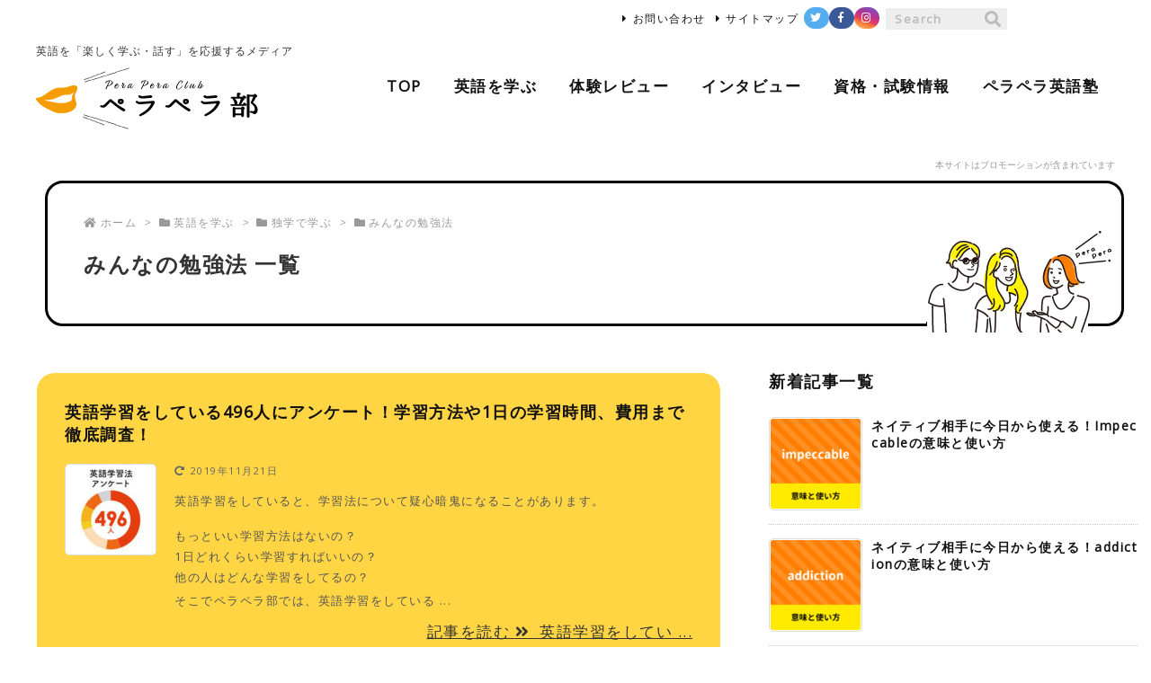

--- FILE ---
content_type: text/html; charset=UTF-8
request_url: https://peraperabu.com/category/learn/dokugaku/questionnaire/
body_size: 40103
content:
<!DOCTYPE html><html class="no-js" lang="ja" itemscope itemtype="https://schema.org/WebPage"><head prefix="og: http://ogp.me/ns# article: http://ogp.me/ns/article# fb: http://ogp.me/ns/fb#"><meta charset="UTF-8" /><meta http-equiv="X-UA-Compatible" content="IE=edge" /><meta name="viewport" content="width=device-width, initial-scale=1, user-scalable=yes" /><link media="all" href="https://peraperabu.com/wp-content/cache/autoptimize/css/autoptimize_b89a095ae199b12d560746de29133ac6.css" rel="stylesheet"><title>みんなの勉強法 | ペラペラ部</title><meta name='robots' content='max-image-preview:large' /><link rel='dns-prefetch' href='//ajax.googleapis.com' /> <script id="wpp-js" src="https://peraperabu.com/wp-content/plugins/wordpress-popular-posts/assets/js/wpp.min.js?ver=7.3.3" data-sampling="0" data-sampling-rate="100" data-api-url="https://peraperabu.com/wp-json/wordpress-popular-posts" data-post-id="0" data-token="98e5c8fd87" data-lang="0" data-debug="0"></script> <link rel='dns-prefetch' href='//use.fontawesome.com' /><link rel="canonical" href="https://peraperabu.com/category/learn/dokugaku/questionnaire/" /><link rel="pingback" href="https://peraperabu.com/xmlrpc.php" /><link rel="manifest" href="https://peraperabu.com/luxe-manifest.json" /><link rel="alternate" type="application/rss+xml" title="ペラペラ部 RSS Feed" href="https://peraperabu.com/feed/" /><link rel="alternate" type="application/atom+xml" title="ペラペラ部 Atom Feed" href="https://peraperabu.com/feed/atom/" /><link rel="preload" as="font" type="font/woff2" href="//fonts.gstatic.com/s/opensans/v43/memSYaGs126MiZpBA-UvWbX2vVnXBbObj2OVZyOOSr4dVJWUgsjZ0B4taVIUwaEQbjB_mQ.woff2" crossorigin /><link rel="preload" as="font" type="font/woff" href="//peraperabu.com/wp-content/themes/luxeritas/fonts/icomoon/fonts/icomoon.woff" crossorigin /><meta name="description" content="ペラペラ部 | みんなの勉強法カテゴリー記事一覧" /><meta name="theme-color" content="#4285f4"><meta name="format-detection" content="telephone=no"><meta property="og:type" content="website" /><meta property="og:url" content="https://peraperabu.com/" /><meta property="og:title" content="みんなの勉強法 | ペラペラ部" /><meta property="og:description" content="ペラペラ部 | みんなの勉強法カテゴリー記事一覧" /><meta property="og:image" content="https://peraperabu.com/wp-content/themes/luxeritas/images/og.png" /><meta property="og:image:width" content="880" /><meta property="og:image:height" content="660" /><meta property="og:site_name" content="ペラペラ部" /><meta property="og:locale" content="ja_JP" /><meta name="twitter:card" content="summary_large_image" /><meta name="twitter:domain" content="peraperabu.com" /><style id='luxe-inline-css'>/*! Luxeritas WordPress Theme 3.5.9 - free/libre wordpress platform
 * @copyright Copyright (C) 2015 Thought is free. */ *,*:before,*:after{box-sizing:border-box}@-ms-viewport{width:device-width}a:not([href]):not([tabindex]){color:inherit;text-decoration:none}a:not([href]):not([tabindex]):hover,a:not([href]):not([tabindex]):focus{color:inherit;text-decoration:none}a:not([href]):not([tabindex]):focus{outline:0}h1{font-size:2em;margin:.67em 0}small{font-size:80%}img{border-style:none;vertical-align:middle}hr{box-sizing:content-box;height:0;overflow:visible;margin-top:1rem;margin-bottom:1rem;border:0}pre{margin-top:0;margin-bottom:1rem;overflow:auto;-ms-overflow-style:scrollbar}code,pre{font-family:monospace,monospace;font-size:1em}ul ul,ol ul,ul ol,ol ol{margin-bottom:0}p{margin-top:0;margin-bottom:1rem}button{border-radius:0}button:focus{outline:1px dotted;outline:5px auto -webkit-focus-ring-color}input,button,select,optgroup,textarea{margin:0;font-family:inherit;font-size:inherit;line-height:inherit}button,input{overflow:visible}button,select{text-transform:none}button,html [type=button],[type=reset],[type=submit]{-webkit-appearance:button}button::-moz-focus-inner,[type=button]::-moz-focus-inner,[type=reset]::-moz-focus-inner,[type=submit]::-moz-focus-inner{padding:0;border-style:none}input[type=radio],input[type=checkbox]{box-sizing:border-box;padding:0}[type=number]::-webkit-inner-spin-button,[type=number]::-webkit-outer-spin-button{height:auto}[type=search]{outline-offset:-2px;-webkit-appearance:none}[type=search]::-webkit-search-cancel-button,[type=search]::-webkit-search-decoration{-webkit-appearance:none}textarea{overflow:auto;resize:vertical}label{display:inline-block;margin-bottom:.5rem}h1,h2,h3,h4,h5,h6{margin-top:0;margin-bottom:.5rem;font-family:inherit;font-weight:500;line-height:1.2;color:inherit}.container{width:100%;margin-right:auto;margin-left:auto}@media (min-width:768px){.container{max-width:720px}}@media (min-width:992px){.container{max-width:960px}}@media (min-width:1200px){.container{max-width:1140px}}.col-4,.col-6,.col-12{float:left;position:relative;width:100%;min-height:1px;padding-right:15px;padding-left:15px}.col-12{-webkit-box-flex:0;-ms-flex:0 0 100%;flex:0 0 100%;max-width:100%}.col-6{-webkit-box-flex:0;-ms-flex:0 0 50%;flex:0 0 50%;max-width:50%}.col-4{-webkit-box-flex:0;-ms-flex:0 0 33.333333%;flex:0 0 33.333333%;max-width:33.333333%}.clearfix:after{display:block;clear:both;content:""}.pagination{display:-webkit-box;display:-ms-flexbox;display:flex;padding-left:0;list-style:none;border-radius:.25rem}table{border-collapse:collapse}caption{padding-top:.75rem;padding-bottom:.75rem;color:#6c757d;text-align:left;caption-side:bottom}th{text-align:left}.fa,.fas,.far,.fal,.fab{-moz-osx-font-smoothing:grayscale;-webkit-font-smoothing:antialiased;display:inline-block;font-style:normal;font-variant:normal;text-rendering:auto;line-height:1}.fa-fw{text-align:center;width:1.25em}.fa-pull-left{float:left}.fa-pull-right{float:right}.fa.fa-pull-left,.fas.fa-pull-left,.far.fa-pull-left,.fal.fa-pull-left,.fab.fa-pull-left{margin-right:.3em}.fa.fa-pull-right,.fas.fa-pull-right,.far.fa-pull-right,.fal.fa-pull-right,.fab.fa-pull-right{margin-left:.3em}.fa-spin{-webkit-animation:fa-spin 2s infinite linear;animation:fa-spin 2s infinite linear}@-webkit-keyframes fa-spin{0%{-webkit-transform:rotate(0deg);transform:rotate(0deg)}100%{-webkit-transform:rotate(360deg);transform:rotate(360deg)}}@keyframes fa-spin{0%{-webkit-transform:rotate(0deg);transform:rotate(0deg)}100%{-webkit-transform:rotate(360deg);transform:rotate(360deg)}}.fa-rotate-180{-ms-filter:'progid:DXImageTransform.Microsoft.BasicImage(rotation=2)';-webkit-transform:rotate(180deg);transform:rotate(180deg)}.fa-angle-double-left:before{content:'\f100'}.fa-angle-double-right:before{content:'\f101'}.fa-angle-double-up:before{content:'\f102'}.fa-arrow-circle-up:before{content:'\f0aa'}.fa-arrow-left:before{content:'\f060'}.fa-arrow-right:before{content:'\f061'}.fa-arrow-up:before{content:'\f062'}.fa-bars:before{content:'\f0c9'}.fa-calendar-alt:before{content:'\f073'}.fa-caret-right:before{content:'\f0da'}.fa-caret-square-up:before{content:'\f151'}.fa-caret-up:before{content:'\f0d8'}.fa-chevron-circle-up:before{content:'\f139'}.fa-chevron-up:before{content:'\f077'}.fa-clock:before{content:'\f017'}.fa-comment:before{content:'\f075'}.fa-comments:before{content:'\f086'}.fa-exchange-alt:before{content:'\f362'}.fa-exclamation-triangle:before{content:'\f071'}.fa-external-link-square-alt:before{content:'\f360'}.fa-facebook-f:before{content:'\f39e'}.fa-file:before{content:'\f15b'}.fa-file-alt:before{content:'\f15c'}.fa-folder:before{content:'\f07b'}.fa-folder-open:before{content:'\f07c'}.fa-get-pocket:before{content:'\f265'}.fa-google-plus-g:before{content:'\f0d5'}.fa-home:before{content:'\f015'}.fa-id-card:before{content:'\f2c2'}.fa-instagram:before{content:'\f16d'}.fa-linkedin-in:before{content:'\f0e1'}.fa-list:before{content:'\f03a'}.fa-minus-square:before{content:'\f146'}.fa-pencil-alt:before{content:'\f303'}.fa-pinterest-p:before{content:'\f231'}.fa-plus-square:before{content:'\f0fe'}.fa-redo-alt:before{content:'\f2f9'}.fa-reply-all:before{content:'\f122'}.fa-rss:before{content:'\f09e'}.fa-search:before{content:'\f002'}.fa-smile:before{content:'\f118'}.fa-spinner:before{content:'\f110'}.fa-sync-alt:before{content:'\f2f1'}.fa-tag:before{content:'\f02b'}.fa-tags:before{content:'\f02c'}.fa-th-list:before{content:'\f00b'}.fa-times:before{content:'\f00d'}.fa-twitter:before{content:'\f099'}.fa-youtube:before{content:'\f167'}@font-face{font-family:'Font Awesome 5 Brands';font-style:normal;font-weight:400;font-display:swap;src:url('//use.fontawesome.com/releases/v5.5.0/webfonts/fa-brands-400.eot');src:url('//use.fontawesome.com/releases/v5.5.0/webfonts/fa-brands-400.eot') format('embedded-opentype'),url('//use.fontawesome.com/releases/v5.5.0/webfonts/fa-brands-400.woff2') format('woff2'),url('//use.fontawesome.com/releases/v5.5.0/webfonts/fa-brands-400.woff') format('woff'),url('//use.fontawesome.com/releases/v5.5.0/webfonts/fa-brands-400.ttf') format('truetype'),url('//use.fontawesome.com/releases/v5.5.0/webfonts/fa-brands-400.svg#fontawesome') format('svg')}.fab{font-family:'Font Awesome 5 Brands'}@font-face{font-family:'Font Awesome 5 Free';font-style:normal;font-weight:400;font-display:swap;src:url('//use.fontawesome.com/releases/v5.5.0/webfonts/fa-regular-400.eot');src:url('//use.fontawesome.com/releases/v5.5.0/webfonts/fa-regular-400.eot') format('embedded-opentype'),url('//use.fontawesome.com/releases/v5.5.0/webfonts/fa-regular-400.woff2') format('woff2'),url('//use.fontawesome.com/releases/v5.5.0/webfonts/fa-regular-400.woff') format('woff'),url('//use.fontawesome.com/releases/v5.5.0/webfonts/fa-regular-400.ttf') format('truetype'),url('//use.fontawesome.com/releases/v5.5.0/webfonts/fa-regular-400.svg#fontawesome') format('svg')}.far{font-family:'Font Awesome 5 Free';font-weight:400}@font-face{font-family:'Font Awesome 5 Free';font-style:normal;font-weight:900;font-display:swap;src:url('//use.fontawesome.com/releases/v5.5.0/webfonts/fa-solid-900.eot');src:url('//use.fontawesome.com/releases/v5.5.0/webfonts/fa-solid-900.eot') format('embedded-opentype'),url('//use.fontawesome.com/releases/v5.5.0/webfonts/fa-solid-900.woff2') format('woff2'),url('//use.fontawesome.com/releases/v5.5.0/webfonts/fa-solid-900.woff') format('woff'),url('//use.fontawesome.com/releases/v5.5.0/webfonts/fa-solid-900.ttf') format('truetype'),url('//use.fontawesome.com/releases/v5.5.0/webfonts/fa-solid-900.svg#fontawesome') format('svg')}.fa,.fas{font-family:'Font Awesome 5 Free';font-weight:900}@font-face{font-family:'icomoon';src:url('/wp-content/themes/luxeritas/fonts/icomoon/fonts/icomoon.eot');src:url('/wp-content/themes/luxeritas/fonts/icomoon/fonts/icomoon.eot') format('embedded-opentype'),url('/wp-content/themes/luxeritas/fonts/icomoon/fonts/icomoon.woff') format('woff'),url('/wp-content/themes/luxeritas/fonts/icomoon/fonts/icomoon.ttf') format('truetype'),url('/wp-content/themes/luxeritas/fonts/icomoon/fonts/icomoon.svg') format('svg');font-weight:400;font-style:normal;font-display:swap}[class^=ico-],[class*=" ico-"]{font-family:'icomoon' !important;speak:none;font-style:normal;font-weight:400;font-variant:normal;text-transform:none;line-height:1;-webkit-font-smoothing:antialiased;-moz-osx-font-smoothing:grayscale}.ico-feedly:before{content:"\e600"}.ico-feedly-o:before{content:"\e601"}.ico-feedly-square:before{content:"\e602"}.ico-line:before{content:"\e700"}.ico-line-square:before{content:"\e701"}.container{padding:0!important;max-width:100%;width:100%}*{margin:0;padding:0;letter-spacing:1.5px}em{font-style:normal!important;font-weight:700}a:hover,.term img,a:hover,.term img:hover{transition:opacity .3s,transform .5s}a:hover img{opacity:.8}hr{border-top:1px dotted #999}img,video,object,canvas,svg{max-width:100%;height:auto;box-sizing:content-box}.no-js img.lazy{display:none!important}pre,ul,ol{margin:0 0 1.6em}pre{margin-bottom:30px}.wp-block-quote{display:block;position:relative;overflow:hidden;margin:1.6em 5px;padding:25px;font-size:14px;font-size:1.4rem;background:#fdfdfd;border:0;border-radius:6px;box-shadow:0 5px 5px 0 rgba(18,63,82,.035),0 0 0 1px rgba(176,181,193,.2)}.wp-block-quote cite{display:block;text-align:right;font-family:serif;font-size:.9em;font-style:oblique}.wp-block-quote:not(.is-large):not(.is-style-large){border:0}blockquote ol:first-child,blockquote p:first-child,blockquote ul:first-child{margin-top:5px}blockquote ol:last-child,blockquote p:last-child,blockquote ul:last-child{margin-bottom:5px}[type=submit],[type=text],[type=email],.reply a{display:inline;line-height:1;vertical-align:middle;padding:12px 12px 11px;max-width:100%}.reply a,[type=submit],div[class$=-w] ul[class*=sns] li a,.widget_categories select,.widget_archive select{color:#333;font-weight:400;background:#fff;border:1px solid #ddd}div[class$=-w] ul[class*=sns] li a{color:#666;background:#fbfbfb;border:1px solid #ccc}option,textarea,[type=text],[type=email],[type=search]{color:inherit;background:#fff;border:1px solid #ddd}[type=search]{-webkit-appearance:none;outline-offset:-2px;line-height:1;border-radius:0}[type=search]::-webkit-search-cancel-button,[type=search]::-webkit-search-decoration{display:none}textarea{padding:8px;max-width:100%}.cboth{clear:both}.bold{font-weight:700}.pc{display:block}.sp{display:none}.cmn_inner{width:1200px;margin:0 auto}.blogcard{margin:3em auto 2em auto!important}.blogcard-href{border:#ff9000 3px solid!important;background:#fffdd7!important;position:relative}.blogcard-href:hover{text-decoration:none!important;opacity:.8}.blogcard_copy{position:absolute;top:-15px;font-size:18px;background:#ff9000;padding:3px 20px;line-height:20px;border-radius:30px;display:inline-block;color:#fff}.komozi{font-size:80%;line-height:1.2em}.ts-fab-bio-link a{color:#fff!important}table{font-size:85%;width:100%}.huto{font-weight:700}.rmarker{background:#ffdde3}.ymarker{background:#feffad}.hutoaka{font-weight:700;color:#ff6000}.wp-caption{margin-bottom:1.6em;max-width:100%}.wp-caption img[class*=wp-image-]{display:block;margin:0}.post .wp-caption-text,.post .wp-caption-dd{font-size:12px;font-size:1.2rem;line-height:1.5;margin:0;padding:.5em 0}.sticky .posted-on{display:none}.bypostauthor>article .fn:after{content:"";position:relative}.screen-reader-text{clip:rect(1px,1px,1px,1px);height:1px;overflow:hidden;position:absolute !important;width:1px}strong{font-weight:700}.alignleft{display:inline;float:left}.alignright{display:inline;float:right}.aligncenter{display:block;margin-right:auto;margin-left:auto}blockquote.alignleft,.wp-caption.alignleft,img.alignleft{margin:.4em 1.6em 1.6em 0}blockquote.alignright,.wp-caption.alignright,img.alignright{margin:.4em 0 1.6em 1.6em}blockquote.aligncenter,.wp-caption.aligncenter,img.aligncenter{clear:both;margin-top:.4em;margin-bottom:1.6em}.wp-caption.alignleft,.wp-caption.alignright,.wp-caption.aligncenter{margin-bottom:1.2em}img[class*=wp-image-],img[class*=attachment-]{max-width:100%;height:auto}.gallery-item{display:inline-block;text-align:left;vertical-align:top;margin:0 0 1.5em;padding:0 1em 0 0;width:50%}.gallery-columns-1 .gallery-item{width:100%}.gallery-columns-2 .gallery-item{max-width:50%}@media screen and (min-width:30em){.gallery-item{max-width:25%}.gallery-columns-1 .gallery-item{max-width:100%}.gallery-columns-2 .gallery-item{max-width:50%}.gallery-columns-3 .gallery-item{max-width:33.33%}.gallery-columns-4 .gallery-item{max-width:25%}}.gallery-caption{display:block;font-size:12px;font-size:1.2rem;line-height:1.5;padding:.5em 0}.wp-block-image{margin:0 0 1.6em}input.wpcf7-file{cursor:pointer}#core .supervision_prof{width:100%;box-sizing:border-box;margin:0 0 1em}#core .supervision_prof dt{display:table-cell;width:220px;vertical-align:middle}#core .supervision_prof dt img{width:200px}#core .supervision_prof em{font-size:18px}#core .supervision_prof dd{display:table-cell;vertical-align:middle;font-size:14px;line-height:26px}#core .supervision_prof dd p{font-size:14px;line-height:26px}.supervision_inner{padding:20px;background:#f8f8f8;width:100%;box-sizing:border-box;margin:0 0 1em;border-radius:30px}#core .supervision_inner dt{display:table-cell;width:100px;vertical-align:middle}#core .supervision_inner dt img{width:70px}#core .supervision_inner em{font-size:18px}#core .supervision_inner dd{display:table-cell;vertical-align:middle;font-size:12px;line-height:22px}#core .supervision_inner dd p{font-size:12px;line-height:22px}#core .introduction_inner{display:table;padding:20px;border:3px solid #eee;width:100%;box-sizing:border-box;margin:2.5em 0 1em;border-radius:30px}#core .introduction_inner dt{display:table-cell;width:100px;vertical-align:top}#core .introduction_inner dt img{width:70px}#core .introduction_inner em{font-size:18px}#core .introduction_inner dd{display:table-cell;vertical-align:top;font-size:12px;line-height:22px}#head-in{padding-top:25px;background:none!important;display:-webkit-box;display:-ms-flexbox;display:flex;-ms-align-items:center;align-items:center;-ms-justify-content:space-between;justify-content:space-between;width:1200px;margin:10px auto 20px auto}.band{position:absolute;top:0;left:0;right:0}div[id*=head-band]{margin:auto;line-height:28px;overflow:hidden;background:0 0;width:1200px;padding:7px 0 0}.band-menu{position:relative;margin:auto}.band-menu ul{font-size:1px;margin:0 -5px 0 0;position:absolute;right:10px;list-style:none}.band-menu li{display:inline-block;vertical-align:middle;font-size:12px;font-size:1.2rem;margin:0 3px;line-height:1}.band-menu li a{color:#111;text-decoration:none}.band-menu li a:hover{color:#34b9f3}.band-menu .menu-item a:before{display:inline;margin:5px;line-height:1;font-family:'Font Awesome 5 Free';content:"\f0da";font-weight:900}div[id*=head-band] .snsf{display:block;min-width:28px;height:24px;margin:-1px -6px 0 0;text-align:center}div[id*=head-band] .snsf a{display:block;height:100%;width:100%;text-decoration:none;letter-spacing:0;font-family:Verdana,Arial,Helvetica,Roboto;padding:6px 4px 0;border-radius:50px}#sitename{display:block;max-width:100%;margin:0 0 12px;line-height:1.4;width:247px}#sitename a{color:inherit;text-decoration:none}.desc{line-height:1.4;text-align:center;letter-spacing:1px}.desc_sp{display:none}.info{padding:20px 10px 20px 0;overflow:hidden}.logo,.logo-up{margin:15px auto -10px auto;text-align:center}.logo-up{margin:15px auto 0 auto}#header .head-cover{margin:0}#header #gnavi,#foot-in{margin:auto;width:auto}.promo{max-width:1200px;margin:0 auto;text-align:right;letter-spacing:0;color:#999;font-size:10px;position:relative;padding:0 0 10px}.promo p{position:absolute;right:0;bottom:0}#nav{margin:0;padding:0;position:relative;z-index:20}#nav,#gnavi ul,#gnavi li a,.mobile-nav{color:#111;background:0 0}#gnavi .mobile-nav{display:none}#gnavi .nav-menu{display:block}#gnavi ul{margin:0;text-indent:0;white-space:nowrap;display:-webkit-box;display:-ms-flexbox;display:flex;-ms-justify-content:flex-end;justify-content:flex-end;font-size:15px;font-weight:700}#gnavi li,#gnavi li a{display:block;text-decoration:none;text-align:center}#gnavi li{position:relative;list-style-type:none}#gnavi li:hover{background:#ffc600;border-radius:5px}#gnavi .sub-menu li:hover{background:#f7f7f7;border-radius:0}#gnavi li ul{display:none}#gnavi .current-menu-item>a,#gnavi .current-menu-ancestor>a,#gnavi .current_page_item>a,#gnavi .current_page_ancestor>a{background:none repeat scroll 0 0 #ffc600;position:relative;border-radius:5px}#gnavi .current-menu-item>a:before,#gnavi .current-menu-ancestor>a:before,#gnavi .current_page_item>a:before,#gnavi .current_page_ancestor>a:before{content:"";position:absolute;top:100%;left:50%;margin-left:-10px;border:10px solid transparent;border-top:10px solid #ffc600}@media (min-width:992px){#gnavi ul{display:-webkit-box;display:-ms-flexbox;display:flex;-ms-flex-wrap:wrap;flex-wrap:wrap}#gnavi li{-webkit-box-flex:0 0 auto;-ms-flex:0 0 auto;flex:0 0 auto;min-width:1px;background:#fff;letter-spacing:2px}#gnavi div>ul>li{background:0 0}#gnavi li span{display:block;padding-bottom:5px}#gnavi div>ul>li>a>span{transition:.4s;border-bottom:0;padding:10px 18px}#gnavi li>ul{display:none;margin:0;padding:1px 0 0;background:0 0;position:absolute;top:100%;z-index:1}#gnavi li li{width:100%;min-width:160px}#gnavi li li span{border-bottom:1px solid #ddd;font-size:13px;font-size:1.3rem;padding:10px 15px;width:100%;text-align:left}#gnavi li li ul{padding:0;border-top:1px solid #ddd;overflow:hidden;top:-1px;left:100%}#gnavi ul ul>li[class*=children]>a>span:after{font-family:'Font Awesome 5 Free';content:"\f0da";font-weight:900;position:absolute;right:6px}}#section,.grid{margin:0 0 20px}.grid{padding:45px 60px;background:#fff}#breadcrumb{margin:0 0 20px;padding:0}#breadcrumb,#breadcrumb a{color:#999;text-decoration:none}#breadcrumb a:hover{text-decoration:underline}#breadcrumb h1,#breadcrumb li{display:inline;list-style-type:none;font-size:12px}#breadcrumb i{margin-right:3px}#breadcrumb i.arrow{margin:0 8px}.main_visual_pc{margin:-20px auto 0 auto;text-align:center;padding:0 0 20px;background:url(https://peraperabu.com/wp-content/uploads/2019/08/top_main_bg.jpg) no-repeat center top 26px}.main_visual_sp{display:none!important}.main_special_contents{margin:20px auto 0 auto;width:100%;text-align:center;background:#ff7e00;position:relative;padding:40px 0 30px}.main_special_contents h2{padding:0 0 20px;color:#fff;font-size:22px;color:#fff;font-weight:700;display:block;letter-spacing:5px}.main_special_contents ul{display:-webkit-box;display:-ms-flexbox;display:flex;-ms-justify-content:space-between;justify-content:space-between}.main_special_contents ul li{list-style:none}.main_purpose_contents{margin:40px auto 0 auto;text-align:center}.main_purpose_contents h2{padding:65px 0 20px;font-size:27px;font-weight:700;display:block;letter-spacing:7px;background:url(https://peraperabu.com/wp-content/themes/luxeritas/img/top_purpose_tit_hukidashi.jpg) no-repeat left 100px top}.main_purpose_contents .purpose_list{margin:0;padding:0;display:-webkit-box;display:-ms-flexbox;display:flex;-ms-justify-content:space-between;justify-content:space-between}.main_purpose_contents .purpose_list .purpose{margin:0;border-left:1px dashed #7e7e7e;width:25%;padding:10px 37px}.main_purpose_contents .purpose_list .purpose:last-child{border-right:1px dashed #7e7e7e}.main_purpose_contents .purpose_list .purpose dt{margin:0;padding:0 0 10px;height:130px}.main_purpose_contents .purpose_list .purpose dd{font-size:14px;text-align:left}.main_purpose_contents .purpose_list .purpose dd span{margin:0;padding:0 0 6px;display:block;font-size:12px;text-align:center}.main_purpose_contents .purpose_list .purpose dd em{font-size:18px}.main_purpose_contents .purpose_list ul{display:-webkit-box;display:-ms-flexbox;display:flex;-ms-justify-content:space-between;justify-content:space-between;flex-flow:row wrap;margin:0;padding:0}.main_purpose_contents .purpose_list li{margin:0;padding:0;list-style:none;position:relative;padding:10px 0 0}.main_purpose_contents .purpose_list .list_btn02{padding:22px 0 0}.main_purpose_contents .purpose_list .list_btn03{padding:66px 0 0}.main_purpose_contents .purpose_list .list_btn04{padding:42px 0 0}.top_select_contents{padding:0;margin:100px auto 0 auto;background:url(https://peraperabu.com/wp-content/themes/luxeritas/img/top_line.jpg) repeat-x left top;width:1200px}.top_select_contents h2{padding:65px 0 10px;font-size:27px;font-weight:700;text-align:center;letter-spacing:7px}.top_select_contents strong{padding:0;font-size:17px;font-weight:400;text-align:center;letter-spacing:3px;display:block}.top_select_contents ul{display:-webkit-box;display:-ms-flexbox;display:flex;-ms-justify-content:space-between;justify-content:space-between;flex-flow:row wrap;margin:0;padding:0}.top_select_contents li{margin:0;padding:0;list-style:none;position:relative;border-right:1px dashed #7e7e7e;text-align:left;font-size:15px}.top_select_contents p{text-align:center}.top_select_contents em{display:block;font-size:19px;padding-bottom:5px;text-align:center}.top_select_contents .select_sp{display:none}.top_select_contents .select_first{border-bottom:1px dashed #7e7e7e;padding:20px 0;margin:0 0 20px}.top_select_contents .select_first li:nth-of-type(1){width:33%;padding:20px 70px;margin:0;border-left:1px dashed #7e7e7e}.top_select_contents .select_first li:nth-of-type(2),.top_select_contents .select_first li:nth-of-type(3){width:33%;padding:20px 70px;margin:0}.top_select_contents .select_last li:nth-of-type(1){border-left:1px dashed #7e7e7e;width:25%;padding:20px 30px}.top_select_contents .select_last li:nth-of-type(2),.top_select_contents li:nth-of-type(3),.top_select_contents li:nth-of-type(4){width:25%;padding:20px 30px}.top_review_contents{padding:90px 0 70px;margin:100px auto 0 auto;background:#fffad4}.top_review_contents h2{padding:0 0 10px;font-size:27px;font-weight:700;text-align:center;letter-spacing:7px}.top_review_contents strong{padding:0;font-size:17px;font-weight:400;text-align:center;letter-spacing:3px;display:block}.top_review_contents ul{display:-webkit-box;display:-ms-flexbox;display:flex;-ms-justify-content:space-between;justify-content:space-between;flex-flow:row wrap;margin:30px 0 0;padding:0}.top_review_contents li{margin:0;padding:0;list-style:none;font-size:14px;text-align:center;width:160px}.top_review_contents p{margin:0 0 10px}.top_review_contents em{display:block;font-size:18px;padding-bottom:5px}.top_review_contents span{text-align:left;display:block}.top_interview_contents{padding:0;margin:100px auto 0 auto}.top_interview_contents h2{padding:0 0 10px;font-size:27px;font-weight:700;text-align:center;letter-spacing:7px}.top_interview_contents strong{padding:0;font-size:17px;font-weight:400;text-align:center;letter-spacing:3px;display:block}.top_interview_contents ul{display:-webkit-box;display:-ms-flexbox;display:flex;-ms-justify-content:space-between;justify-content:space-between;flex-flow:row wrap;margin:30px 0 0;padding:0}.top_interview_contents li{margin:0;padding:0;list-style:none;font-size:15px;text-align:center;width:340px;border:15px solid #ffc600}.top_interview_contents .pic{margin:0;padding:0}.top_interview_contents .caption_ex{background:#ffc600;margin:0;padding:10px}.top_interview_contents .caption_ex em{display:block;font-size:19px;padding-bottom:5px}.top_interview_contents .caption_ex span{text-align:left;display:block}.top_perapera_contents{padding:90px 0;margin:100px auto 0 auto;background:#fffad4;position:relative}.top_perapera_contents h2{padding:0 0 10px;font-size:27px;font-weight:700;text-align:center;letter-spacing:7px}.top_perapera_contents strong{padding:0;font-size:17px;font-weight:400;text-align:center;letter-spacing:3px;display:block}.top_perapera_contents .pic01{position:absolute;top:-50px;right:40px}.top_perapera_contents .pic02{position:absolute;bottom:50px;right:20%}.top_perapera_contents ul{display:-webkit-box;display:-ms-flexbox;display:flex;-ms-justify-content:space-between;justify-content:space-between;flex-flow:row wrap;margin:30px 0 0;padding:0;align-items:flex-end}.top_perapera_contents li{margin:0 0 20px;padding:0;list-style:none;text-align:center;width:50%}.top_aticle{padding:0 0 100px;margin:120px auto 0 auto}.top_aticle h3{padding:0 0 30px;font-size:27px;font-weight:700;letter-spacing:7px}.top_aticle .cmn_inner{display:-webkit-box;display:-ms-flexbox;display:flex;-ms-justify-content:space-between;justify-content:space-between;flex-flow:row wrap}.top_aticle .cmn_inner div{width:48%}.top_aticle .cmn_inner .top_aticle_new li{list-style:none;overflow:hidden;float:none;clear:both;border-bottom:1px solid #a2a2a2;padding:0 0 10px;margin:0 0 10px}.top_aticle .cmn_inner .top_aticle_new a:first-child{display:inline;float:left;margin:0 5px 0 0;border:none}.top_aticle .cmn_inner .top_aticle_popular li{border-bottom:1px solid #a2a2a2;padding:0 0 10px;margin:0 0 10px}.top_aticle .cmn_inner div li:last-child{border-bottom:none;padding:0;margin:0}.top_aticle .cmn_inner div li img{width:80px;padding-right:10px}.wpp-list{counter-reset:number;list-style:none;position:relative}.top_perapera_school{padding:0;margin:100px auto 0 auto}.top_perapera_school h2{padding:0 0 40px;font-size:27px;font-weight:700;text-align:center;letter-spacing:7px}.top_perapera_school .school_contents{display:-webkit-box;display:-ms-flexbox;display:flex;-ms-justify-content:space-between;justify-content:space-between;flex-flow:row wrap}.top_perapera_school .porpose{width:48%}.top_perapera_school h3{padding:0 0 30px;text-align:center;font-size:22px;font-weight:700;letter-spacing:4px}.top_perapera_school .porpose ul{display:-webkit-box;display:-ms-flexbox;display:flex;-ms-justify-content:space-between;justify-content:space-between;flex-flow:row wrap}.top_perapera_school .porpose li{list-style:none;width:31%;margin-right:3.5%;position:relative;margin-bottom:15px}.top_perapera_school .porpose li em{display:block;font-size:14px}.top_perapera_school .porpose li:nth-of-type(3),.top_perapera_school .porpose li:nth-of-type(6){margin-right:0}.top_perapera_school .porpose p{box-shadow:0 0 6px 1px #ffcfac;border-radius:20px;text-align:center;padding:10px 0}.top_perapera_school .area{width:48%}.top_perapera_school .area .area_bg{border-radius:20px;position:relative;background:url(https://peraperabu.com/wp-content/uploads/2019/10/top_school_map.png) no-repeat center center #fffad4;height:620px}.top_perapera_school .area .sp{display:none}.top_perapera_school .area ul{font-size:12px;display:inline-block;vertical-align:top;margin:0;padding:0}.top_perapera_school .area a{text-decoration:none}.top_perapera_school .area li{list-style:none;border-radius:3px;-webkit-border-radius:3px;-moz-border-radius:3px;background:#f56800;margin-bottom:3px;font-weight:700;padding:0;text-align:center;color:#fff;font-size:11px!important;line-height:18px!important;width:48px}.top_perapera_school .area .tohoku{position:absolute;top:240px;right:23px}.top_perapera_school .area .kanto{position:absolute;top:342px;right:23px}.top_perapera_school .area .koshinetsu{position:absolute;top:162px;right:225px}.top_perapera_school .area .kansai{position:absolute;top:443px;right:188px}.top_perapera_school .area .chugoku{position:absolute;top:289px;right:326px}.top_perapera_school .area .shikoku{position:absolute;top:483px;right:312px}.top_perapera_school .area .kyushu{position:absolute;top:289px;left:24px}.top_perapera_adviser{padding:90px 0;margin:100px auto 0 auto;background:#fffad4;position:relative}.top_perapera_adviser h2{padding:0 0 10px;font-size:27px;font-weight:700;text-align:center;letter-spacing:7px}.top_perapera_adviser strong{padding:0;font-size:17px;font-weight:400;text-align:center;letter-spacing:3px;display:block}.top_perapera_adviser ul{display:-webkit-box;display:-ms-flexbox;display:flex;-ms-justify-content:space-between;justify-content:space-between;flex-flow:row wrap;margin:30px 0 0;padding:0}.top_perapera_adviser li{margin:0 0 20px;list-style:none;text-align:center;width:24%;background:#fff;padding:25px;box-sizing:border-box;border-radius:15px}.top_perapera_adviser li dt{font-weight:700;margin:10px 0}.top_perapera_adviser li dt span{font-size:11px;margin:10px 0}.top_perapera_adviser li dd{font-size:13px;text-align:left}.top_perapera_adviser .btn{margin:20px auto 0 auto;background:#ff8000;box-sizing:border-box;color:#fff;font-weight:700;padding:15px;border-radius:50px;position:relative;text-align:center;width:40%}.top_perapera_adviser .btn:before{content:'';width:8px;height:8px;border-top:solid 2px #fff;border-right:solid 2px #fff;-webkit-transform:rotate(45deg);transform:rotate(45deg);position:absolute;top:50%;right:15px;margin-top:-6px}.main_visual_category{width:1200px;padding:30px 60px;margin:0 auto;border:5px solid #f56800;border-radius:20px;display:-webkit-box;display:-ms-flexbox;display:flex;-webkit-box-pack:justify;-ms-flex-pack:justify;justify-content:space-between;align-items:center;position:relative}.main_visual_category h1{font-weight:700;font-size:16px;line-height:50px;color:#ec6400;margin-top:-60px}.main_visual_category h1 em{font-weight:700;font-size:50px}.main_visual_category div{padding-right:60px}.main_copy{position:relative;width:1200px;margin:0 auto}.main_copy p{position:absolute;bottom:-50px;left:60px;background:#ffc320;font-size:18px;line-height:30px;width:40%;padding:20px 30px;border-radius:10px;font-weight:700}.category_contents{padding:100px 0 0;margin:0 auto}.category_contents ul{border-radius:20px;display:-webkit-box;display:-ms-flexbox;display:flex;flex-flow:row wrap}.category_contents li{list-style:none;width:22%;margin-right:4%;position:relative;margin-bottom:30px}.category_contents li em{display:block}.category_contents li:nth-of-type(4){margin-right:0}.category_contents span{position:absolute;top:-20px;right:20px}.category_contents p{box-shadow:0 0 6px 1px #ffcfac;border-radius:20px;text-align:center;padding:30px 0 40px}.category_contents p.movie{box-shadow:0 0 6px 1px #ffcfac;border-radius:20px;text-align:center;padding:10px}.category_contents p.movie img{border-radius:10px}.category_contents dt{font-size:16px;padding:5px 0;font-weight:700}.category_contents dd{font-size:14px}.category_aticle{width:100%;padding:80px 0 100px;margin:0 auto}.category_aticle .cmn_inner{display:-webkit-box;display:-ms-flexbox;display:flex;-webkit-box-pack:justify;-ms-flex-pack:justify;justify-content:space-between}.category_aticle h3{font-size:24px;letter-spacing:4px;margin-bottom:30px;font-weight:700}.category_aticle_new,.category_aticle_popular{width:48%}.category_aticle .category_aticle_new li{overflow:hidden;float:none;clear:both;border-bottom:1px solid #a2a2a2;padding:15px 0;border-bottom:1px solid #c5c5c5;list-style:none;line-height:22px}.category_aticle .category_aticle_new li a:first-child{display:inline;float:left;margin:0 5px 0 0;border:none}.category_aticle .category_aticle_popular li{border-bottom:1px solid #a2a2a2;padding:15px 0}.category_aticle li:first-child{border-top:1px solid #c5c5c5}.category_aticle a{color:#111}.category_aticle a:hover{color:#f56800}.category_aticle li img{width:80px;height:80px;border-radius:6px;margin-right:10px}.category_contents_lesson{padding:100px 0 0;margin:0 auto}.category_contents_lesson ul{display:-webkit-box;display:-ms-flexbox;display:flex;flex-flow:row wrap;justify-content:space-between;align-items:flex-end;margin:0 auto;padding:0}.category_contents_lesson li{list-style:none;width:48%;margin-bottom:20px}.category_contents_lesson li p{margin-top:20px}.category_contents_lesson li img{width:105%}.category_contents_interview{padding:0;margin:100px auto 0 auto}.category_contents_interview ul{display:-webkit-box;display:-ms-flexbox;display:flex;-ms-justify-content:space-between;justify-content:space-between;flex-flow:row wrap;margin:30px 0 0;padding:0}.category_contents_interview li{margin:0;padding:0;list-style:none;font-size:14px;text-align:center;width:32%;border:15px solid #ffc600;background:#ffc600;border-radius:20px}.category_contents_interview .pic{background:#fff;margin:0;padding:0;border-radius:10px}.category_contents_interview .caption_ex{background:#ffc600;margin:0;padding:10px}.category_contents_interview .caption_ex em{display:block;font-size:18px;padding-bottom:5px}.category_contents_interview .caption_ex span{text-align:left;display:block}.category_school h2{text-align:center;font-size:27px;letter-spacing:4px;font-weight:700;padding:0 0 40px}.category_school_ranking{padding:60px 0;margin:60px auto 0 auto;background:#f56800}.category_school_ranking h2{padding:10px 0 40px;margin:0 auto;color:#fff}.category_school_ranking .cmn_inner div{padding:0;margin:0 auto;display:-webkit-box;display:-ms-flexbox;display:flex;-webkit-box-pack:justify;-ms-flex-pack:justify;justify-content:space-between;position:relative}.category_school_ranking .cmn_inner dl{width:30%}.category_school_ranking .cmn_inner dd{margin:14px auto 0 auto}.category_school_ranking .cmn_inner dd a:hover{color:#000}.category_school_ranking .cmn_inner dt img{border-radius:20px;box-shadow:0 0 6px 1px #ea4600}.category_school_ranking .cmn_inner .rank_btn{border-radius:50px;background:#ffc600;padding:6px 20px;margin:20px auto 0 auto;text-align:center}.category_school_point{padding:0;margin:100px auto 0 auto}.category_school_btn{padding:0;margin:50px auto 0 auto;text-align:center}.category_school_point h2{padding:0;margin:0 auto 60px auto}.category_school_point ul{padding:0;margin:0}.category_school_point li{border-radius:20px;background:#ffc600;position:relative;padding:50px 70px;list-style:none;margin:0 0 60px}.category_school_point li p{position:absolute;margin:0 auto;top:-30px;left:50%;transform:translate(-50%,0%);font-size:16px;line-height:30px}.category_school_point li em{display:block;font-size:32px;line-height:60px;letter-spacing:6px}.category_school .category_contents{padding:0;margin:100px auto 50px auto}.category_school_map{background:#fffad4;padding:70px 0}.category_school_map .cmn_inner{position:relative;background:url(https://peraperabu.com/wp-content/uploads/2019/08/category_school_map.png) no-repeat center top;height:548px;width:640px}.category_school_map .sp{display:none}.category_school_map ul{font-size:12px;display:inline-block;vertical-align:top;margin:0;padding:0}.category_school_map a{text-decoration:none}.category_school_map li{list-style:none;border-radius:3px;-webkit-border-radius:3px;-moz-border-radius:3px;background:#f56800;margin-bottom:3px;font-weight:700;padding:0;text-align:center;color:#fff;font-size:12px!important;line-height:22px!important;width:56px}.category_school_map .tohoku{position:absolute;top:188px;right:9px}.category_school_map .kanto{position:absolute;top:312px;right:9px}.category_school_map .koshinetsu{position:absolute;top:96px;right:250px}.category_school_map .kansai{position:absolute;top:432px;right:204px}.category_school_map .chugoku{position:absolute;top:250px;right:368px}.category_school_map .shikoku{position:absolute;top:480px;right:352px}.category_school_map .kyushu{position:absolute;top:250px;left:9px}.inner_title{margin:-20px 50px 0;padding:20px 0 0;text-align:left}.inner_title .cmn_inner{margin:0 auto;padding:30px 20px 0 40px;position:relative;border:3px #000 solid;border-radius:20px}.inner_title p.perapera{position:absolute;bottom:-20px;right:10px}#core{width:760px;padding:0;box-sizing:border-box;margin:50px 0 30px}.ngrid{width:760px;box-sizing:border-box;padding:0;margin:50px 0 30px}.ngrid p{line-height:32px}#core a,.ngrid a{color:#333;text-decoration:underline}#core a:hover,.ngrid a:hover{color:#ff7200;text-decoration:underline}#core .ymarker,.ngrid .ymarker{background-color:#fff1c5!important}#core h2,.ngrid h2{padding:.8em .8em .8em 65px;background:url(https://peraperabu.com/wp-content/themes/luxeritas/img/cmn_h2_bg.png) no-repeat center left 20px #ff7e00;margin:90px 0 40px;font-size:24px;font-weight:700;border-radius:5px;border:none;color:#fff}#core h2.first,.ngrid h2.first{margin:0 0 30px}#core h3,.ngrid h3{font-size:18px;font-weight:700;line-height:27px;margin:70px 0 30px;padding:.8em;color:#000;background:#ffc600;border-radius:5px;border-bottom:none;position:relative;border:none}#core h3:after,.ngrid h3:after{position:absolute;content:'';top:100%;left:30px;border:10px solid transparent;border-top:10px solid #ffc600;width:0;height:0}#core h4,.ngrid h4{font-size:18px;line-height:27px;font-weight:700;margin:40px 0 30px;padding:.8em 0 1.2em;color:#000;border-left:none;border-bottom:solid 3px #666;position:relative}#core h4:after,.ngrid h4:after{content:"";display:block;line-height:0;overflow:hidden;position:absolute;left:0;bottom:-3px;width:25%;border-bottom:3px solid #ffc600}#core h5,.ngrid h5{font-size:16px;margin:30px 0 .8em;padding:0 0 .5em;color:#000;font-weight:700;border-bottom:1px solid #ddd}#core .icatch img,.ngrid .icatch img{border-radius:10px}#core .scroll-box,.ngrid .scroll-box{white-space:nowrap;overflow:scroll}#core #toc_container,.ngrid #toc_container{border:none;background:#f3f3f3;padding:2em;border-radius:10px;-webkit-border-radius:10px;-moz-border-radius:10px;margin:3em 0;width:100%;box-sizing:border-box}#core #toc_container li,.ngrid #toc_container li{font-size:15px;font-weight:700;line-height:30px}#core .redbox,.ngrid .redbox{font-size:14px;border-radius:10px;border:3px solid #ffc600;background:#ffc600;color:#000;padding:1.5em;margin:1.5em 0;font-weight:700}#core .redbox ul,.ngrid .redbox ul{padding:0;margin:0}#core .redbox li,.ngrid .redbox li{margin:0 0 0 1em;padding:0}#core .redbox p,.ngrid .redbox p{margin:0;padding:0}#core img,.ngrid img{border-radius:15px}#core .yellowbox,.ngrid .yellowbox{border:3px #ffc600 solid;border-radius:10px;padding:1.5em;margin:1.5em 0}#core .yellowbox ul,.ngrid .yellowbox ul,#core .yellowbox ol,.ngrid .yellowbox ol,#core .yellowbox p,.ngrid .yellowbox p{padding:0;margin:0}#core .yellowbox li,.ngrid .yellowbox li{margin:0 0 0 1em;padding:0}#core blockquote,.ngrid blockquote{background:#f4f4f4;border-radius:20px;padding:1.5em;margin:1.5em 0}#core blockquote ul,.ngrid blockquote ul,#core blockquote p,.ngrid .blockquote p{margin:0;padding:0}#core blockquote li,.ngrid blockquote li{margin:.5em .5em .5em 1.5em;padding:0;list-style:disc}#core .graybox,.ngrid .graybox{background:#f4f4f4;border-radius:10px;padding:1.5em;margin:1.5em 0}#core .graybox ul,.ngrid .graybox ul,#core .graybox p,.ngrid .graybox p{margin:0;padding:0}#core .graybox li,.ngrid .graybox li{margin:0 0 0 1em;padding:0}ul.btn_offisial{display:-webkit-box;display:-ms-flexbox;display:flex;-webkit-box-pack:justify;-ms-flex-pack:justify;justify-content:space-between;margin:40px 0 40px -30px;padding:0}.btn_offisial li{list-style:none;margin:0;padding:0;width:47%}ul.icon_category02{display:-webkit-box;display:-ms-flexbox;display:flex;justify-content:space-between;flex-wrap:wrap;margin:40px 10%;padding:0}.icon_category02 li{list-style:none;margin:0 0 20px;padding:0;width:24%}ul.icon_category{display:-webkit-box;display:-ms-flexbox;display:flex;justify-content:space-between;margin:40px 0 40px -30px;padding:0}.icon_category li{list-style:none;margin:0 0 20px;padding:0}.popular-posts{margin:0;padding:0;width:auto}.popular-posts li:first-child{border-top:1px #333 solid}.popular-posts li{padding:15px 0!important;border-bottom:1px #333 solid;font-size:14px;line-height:24px!important;display:flex}.popular-posts li img{width:60px;height:60px}.popular-posts .wpp-thumbnail{width:60px}.popular-posts .wpp-post-title{width:calc(100% - 65px)}.widget_newpostcatch li{padding:15px 0!important;font-size:14px;line-height:24px!important}#related-box{width:760px;border-radius:10px;margin:35px 0 60px;border:solid 3px #eee}.term{margin-right:0}.term img{float:left;max-width:40%;height:auto;margin-bottom:15px;border:1px solid #ddd;border-radius:5px}.term img:hover{border-color:#06c}#related .term img{padding:0;width:80px;height:80px}.read-more-link,.read-more-link i{text-decoration:underline}.category-description{margin:0;padding:0}#list .toc{margin:0 0 25px;padding:30px!important;border-radius:20px;background:#ffd544}#list .toc:nth-child(even){margin:0 0 25px;padding:30px!important;border-radius:20px;background:#ffee7e}#list .toc h2{padding:0;background:none!important;margin:0 0 20px;font-size:18px;font-weight:700;border-radius:5px;border:none;color:#111}#list .toc .exsp{color:#555;line-height:1.2}.read-more-link:hover{color:#00a0d4}#list .excerpt{margin:0}.exsp{display:inline}#bottom-area.toc,#bottom-area.toc:nth-child(even){margin:0;padding:30px!important;border-radius:20px;background:0 0}#list .read-more{clear:both;line-height:1;margin:35px 0 30px;text-align:right}#list .read-more{margin:0}@media (max-width:575px){.read-more-link{color:inherit;background:#fff;border:1px solid #aaa;border-radius:50px}.read-more-link:hover{color:#00a0d4;background:#f0f0f0;text-decoration:none}}.meta,.post .meta{margin:0;font-size:11px;color:#666;margin-bottom:0;line-height:1.2;vertical-align:middle;padding:22px 0 30px}.meta a{color:#111;text-decoration:underline}.meta i{margin:0 5px 0 10px}.meta i:first-child{margin-left:0}.meta-box{margin:30px 10px}.toc .meta-u,.post .meta-u{line-height:1.4;background:0 0;border:0;margin:0 0 10px;padding:0}.post .meta-u{overflow:hidden;text-align:right}#paging{margin:auto;text-align:center}#paging ul{padding:0}#paging i{font-weight:700}#paging .not-allow i{font-weight:400;opacity:.3}.pagination{display:-webkit-box;display:-ms-flexbox;display:flex;-webkit-box-pack:center;-ms-flex-pack:center;justify-content:center;margin:0}.pagination li{-webkit-box-flex:1 1 42px;-ms-flex:1 1 42px;flex:1 1 42px;max-width:42px;min-width:27px;float:left}.pagination>li>a,.pagination>li>span{display:inline-block;width:100%;padding:6px 0;color:inherit;background:#fff;border:1px solid #ddd;border-right:0}.pagination>li:last-child>a,.pagination>li:last-child>span,.pagination>.not-allow:first-child>span:hover{border-right:1px solid #ddd}.pagination>.active>span,.pagination>li>a:hover{color:#fff;background:#ff7e00}.pagination>.active>span:hover,.pagination>.not-allow>span:hover{cursor:text}.post #paging{margin:20px 0 40px}.post{font-size:16px;font-size:1.6rem;padding-bottom:10px;line-height:1.8}.post p{margin:0 0 1.6em}.post a{text-decoration:underline}.post h2,.post h3,.post h4,.post h5,.post h6{line-height:1.4;margin-top:35px;margin-bottom:30px}.post h1:first-child{margin-top:0}.post h2:first-child,.post h3:first-child{margin-top:30px}.post h2{border-left:8px solid #999;font-size:24px;font-size:2.4rem;padding:8px 20px}.post h3{font-size:22px;font-size:2.2rem;padding:2px 15px;margin-left:5px;border-left:2px #999 solid}.post h4{font-size:18px;font-size:1.8rem;padding:0 12px;border:0;border-left:solid 12px #999}.post table{margin-bottom:30px}.post td,.post th{padding:8px 10px;border:1px solid #ddd}.post th{text-align:center;background:#f5f5f5}.post ul,.post ol{padding:0 0 0 30px}.post .vcard{text-align:right}.post .vcard i{margin-right:8px}.entry-title,#front-page-title{font-size:24px;font-size:2.4rem;line-height:1.4;font-weight:700;background:0 0;border:none;margin:0;padding:0 200px 0 0}.entry-title a{color:inherit;text-decoration:none}.entry-title a:hover{color:#ff7e00}.entry-title-cate{font-size:24px;font-size:2.4rem;line-height:1.4;font-weight:700;background:0 0;border:none;margin:0;padding:0 200px 50px 0}.entry-title-cate a{color:inherit;text-decoration:none}.entry-title-cate a:hover{color:#ff7e00}#sns-tops{margin:0 0 45px;display:flex;justify-content:space-between}#sns-tops a,#sns-bottoms a{color:#fff}#sns-bottoms{margin:16px 0 0;display:flex;justify-content:space-between}#bottom-area #sns-bottoms{margin-bottom:0}.snsname{display:none}.sns-msg h2{display:inline-block;margin:0 0 0 5px;padding:0 8px;line-height:1;font-size:16px;font-size:1.6rem;background:0 0;border:none;border-bottom:5px solid #ccc}#pnavi{clear:both;padding:0;border:0;background:#ffc926;height:auto;overflow:hidden;width:760px;box-sizing:border-box;border-radius:10px}#pnavi .next,#pnavi .prev{position:relative}#pnavi .next{text-align:left;border-bottom:1px solid #ddd}#pnavi i{font-size:22px;font-size:2.2rem}#pnavi .next-arrow,#pnavi .prev-arrow{font-size:16px;font-size:1.6rem;position:absolute;top:10px}#pnavi .next-arrow{left:20px}#pnavi .prev-arrow{right:20px}#pnavi .ntitle,#pnavi .ptitle{margin-top:32px}#pnavi img{height:80px;width:80px;border:none;border-radius:5px}#pnavi a{display:block;padding:25px 20px;overflow:hidden;text-decoration:none;color:#111;min-height:132px}#pnavi a:hover{color:#ff7e00}#pnavi a>img,#pnavi a:hover>img{transition:opacity .4s,transform .4s}#pnavi a:hover>img{border-color:#337ab7}#pnavi .block-span{display:block;margin-top:35px}#pnavi .next img,#pnavi .no-img-next i{float:right;margin:0 0 0 10px}#pnavi .prev img,#pnavi .no-img-prev i{float:left;margin:0 10px 0 0}#pnavi i.navi-home,#pnavi .no-img-next i,#pnavi .no-img-prev i{height:100px}#pnavi i.navi-home{font-size:96px;padding:2px 0 2px 25px}#pnavi .no-img-next i,#pnavi .no-img-prev i{font-size:70px;padding:15px 0 15px 25px}@media (min-width:1200px),(min-width:540px) and (max-width:991px){#pnavi .next,#pnavi .prev,#pnavi .next a,#pnavi .prev a{padding-bottom:32767px;margin-bottom:-32752px}#pnavi .next,#pnavi .prev{margin-bottom:-32767px;width:50%}#pnavi .next{float:right;border-left:1px solid #ddd}}.related,.discussion,.tb{font-size:20px;font-size:2rem;line-height:2;margin:0 0 15px}.related i,.discussion i,.tb i{margin-right:10px}#related{padding:0 30px}#related-box h2{padding:0 30px}#related .term img{float:left;margin:8px 10px 8px 0}#related h3{font-size:16px;font-size:1.6rem;font-weight:700;padding:0;margin:10px 0 10px 10px;border:none}#related h3 a{color:inherit;text-decoration:none;line-height:1.6}#related h3 a:hover{color:#34b9f3}#related .toc{padding:10px 0;border-top:1px dotted #ccc}#related .toc:first-child{border-top:none}#related p{margin:10px;font-size:13px;font-size:1.3rem}#related .excerpt p{opacity:.7}#comments h3{font-size:16px;font-size:1.6rem;border:none;padding:10px 0;margin-bottom:10px}#comments h3 i{font-size:22px;font-size:2.2rem;margin-right:10px}.comments-list,.comments-list li{border-bottom:1px solid #ddd}.comments-list li{margin-bottom:20px}.comments-list .comment-body{padding-bottom:20px}.comments-list li:last-child{margin-bottom:0;padding-bottom:0;border:none}#comments p{font-size:14px;font-size:1.4rem;margin:20px 0}#comments label{display:block}.comment-author.vcard .avatar{display:block;float:left;margin:0 10px 20px 0}.comment-meta{margin-bottom:40px}.comment-meta:after{content:" ";clear:both}.fn{line-height:1.6;font-size:15px;font-size:1.5rem}.says{margin-left:10px}.commentmetadata{font-size:14px;font-size:1.4rem;height:15px;padding:10px 10px 10px 0}.reply a{display:block;text-decoration:none;text-align:center;width:65px;margin:0 0 0 auto}.comments-list{padding-left:0;list-style-type:none}.comments-list li.depth-1>ul.children{padding-left:30px}.comments-list li{list-style-type:none}#comments .no-comments{margin:0 0 20px;padding:10px 20px 30px;border-bottom:1px solid #ddd}#c-paging{text-align:center;padding:0 0 20px;border-bottom:1px solid #ccc}#respond{font-size:16px;font-size:1.6rem}#commentform .tags{padding:10px;font-size:13px;font-size:1.3rem}#comments textarea{margin-bottom:10px;width:100%}#comments .form-submit{margin:0}#comments [type=submit]{color:#fff;background:#666;padding:18px 18px 17px}#comments [type=submit]:hover{background:#00a0d4}#trackback input{width:100%;margin:0 0 10px}#list-title{margin:-40px 0 -20px 0!important;font-size:22px;font-size:2.2rem;font-weight:400;border:3px solid #000;border-radius:20px;padding:50px 30px}#list-title .txt{font-size:15px;font-size:1.5rem}#section .grid #list-title{margin:0}div[id*=side-],#col3{padding:20px 0}#side a{color:#111}#side .widget,#col3 .widget{word-break:break-all;margin:0 6px;padding:20px 0;border:1px solid transparent}#side ul,#col3 ul{margin-bottom:0}#side ul li,#col3 ul li{list-style-type:none;line-height:2;margin:0;padding:0}#side ul li li,#col3 ul li li{margin-left:16px}#side h3,#col3 h3,#side h4,#col3 h4{font-size:18px;font-size:1.8rem;font-weight:700;color:#111;margin:4px 0 20px;padding:4px 0}#side .wpp-list li img,#side .widget_newpostcatch li img{border-radius:5px}#side .side_banner li{margin:0 0 1em;padding:0}#side .side_banner{margin:10px 0 0;padding:0}#side .side_select{display:-webkit-box;display:-ms-flexbox;display:flex;-ms-justify-content:space-between;justify-content:space-between;flex-flow:row wrap;margin:0;padding:0}#side .side_select li{margin:0 0 10px;padding:10px;list-style:none;position:relative;border:#ffc600 3px solid;border-radius:10px;text-align:center;font-size:13px;line-height:18px;width:48%}#side .side_select li img{width:60px}#side-fixed .excerpt .new-title{display:block}#side-fixed .excerpt p{display:none}.search-field{border:1px solid #bbb}#wp-calendar{background:#fff}#wp-calendar caption{color:inherit;background:#fff}#wp-calendar #today{background:#ffec67}#wp-calendar .pad{background:#fff9f9}.instagram{background:#fff;z-index:10;margin:100px auto 100px auto;text-align:center}.footer_link ul{display:-webkit-box;display:-ms-flexbox;display:flex;padding:20px 0;max-width:1100px;margin:0 auto}.footer_link li{list-style:none;padding:0 20px;border-right:1px solid #666}.footer_link li:first-child{padding:0 20px 0 0}.footer_link li:last-child{border-right:0}.footer_link a{color:#111;font-size:12px}#footer{background:#ededed;z-index:10;margin:0}#footer .cmn_inner{display:-webkit-box;display:-ms-flexbox;display:flex;-ms-justify-content:space-between;justify-content:space-between;padding:60px 0 40px;border-bottom:1px solid #bababa}#footer .cmn_inner .sitename{margin-bottom:20px}#footer .cmn_inner a{color:#111}#footer .cmn_inner a:hover{text-decoration:underline}#footer .cmn_inner a dd{color:#555}#footer .cmn_inner .foot-left li{list-style:none;font-size:13px;line-height:30px}#footer .cmn_inner .foot-left .sns li{display:inline-flex;padding:0 5px}#footer .cmn_inner .foot-left dt{line-height:24px;margin-bottom:10px}#footer .cmn_inner dt{line-height:40px;font-weight:700}#footer .cmn_inner dd{list-style:none;font-size:13px;line-height:20px;padding-bottom:10px}.row{margin:0}#foot-in{padding:25px 0}#foot-in a{color:#111}#foot-in h4{font-size:18px;font-size:1.8rem;font-weight:700;margin:15px 0;padding:4px 10px;border-left:8px solid #999}#foot-in ul li{list-style-type:none;line-height:1.8;margin:0 10px;padding:0}#foot-in ul li li{margin-left:15px}#copyright{font-size:12px;font-size:1.2rem;padding:20px 0;color:#111;background:#fff;clear:both}#footer .copy{font-size:12px;font-size:1.2rem;line-height:1;margin:20px 0 0;text-align:center}#footer .copy a{color:inherit}#footer #thk{margin:20px 0;font-size:9px;font-size:1.1rem;word-spacing:-1px}#page-top{position:fixed;bottom:10px;right:10px;font-weight:700;text-decoration:none;color:#fff;padding:0;text-align:center;display:none;cursor:pointer;z-index:999}#page-top:hover{text-decoration:none;opacity:1}#page-top img{width:90px}.i-video,.i-embed{display:block;position:relative;overflow:hidden}.i-video{padding-top:25px;padding-bottom:56.25%}.i-video iframe,.i-video object,.i-video embed{position:absolute;top:0;left:0;height:100%;width:100%}.i-embed iframe{width:100%}.head-under{margin-top:20px}.head-under,.post-title-upper,.post-title-under{margin-bottom:20px}.posts-under-1{padding:20px 0}.posts-under-2{padding-bottom:40px}#sitemap li{border-left:1px solid #000}.recentcomments a{display:inline;padding:0;margin:0}#main{-webkit-box-flex:0 1 760px;-ms-flex:0 1 760px;flex:0 1 760px;max-width:760px;min-width:1px;float:left;box-sizing:border-box}#side{-webkit-box-flex:0 0 440px;-ms-flex:0 0 440px;flex:0 0 340px;width:440px!important;min-width:1px;float:right;box-sizing:border-box;margin:0 -40px 0 0!important;padding:0!important}@media screen and (min-width:992px){.logo,#head-band-in,div[id*=head-band] .band-menu,#header .head-cover,#header #gnavi,#foot-in{max-width:960px}.ngrid .category-description{margin:0 30px}}@media screen and (min-width:992px) and (max-width:1199px){#main{-webkit-box-flex:0 1 67%;-ms-flex:0 1 67%;flex:0 1 67%;max-width:67%;min-width:1px}.ngrid{max-width:105%}.ngrid .category-description{margin:0}#side{-webkit-box-flex:0 1 30%;-ms-flex:0 1 30%;flex:0 1 30%;max-width:30%;min-width:1px}}@media screen and (min-width:1300px){.logo,#head-band-in,div[id*=head-band] .band-menu,#header .head-cover,#header #gnavi,#foot-in{max-width:100%!important}#list .term img{width:auto;height:auto;margin-right:20px}.ngrid .category-description{margin:0}}@media screen and (max-width:1299px){#list .term img{max-width:40%;height:auto;margin-right:20px}}@media print,(max-width:991px){#primary,#main,#side{display:block;width:100%;float:none;clear:both}div[id*=head-band]{padding:0 5px}#header #gnavi{padding-left:0;padding-right:0}#main{margin-bottom:30px}#section{margin-right:0}.grid,#side .widget,#col3 .widget{padding-left:20px;padding-right:20px}.grid{margin:0 0 20px}#side .widget,#col3 .widget{margin-left:0;margin-right:0}#related .toc{margin-right:15px}.comments-list li.depth-1>ul.children{padding-left:0}#foot-in{padding:0}#foot-in .col-xs-4,#foot-in .col-xs-6,#foot-in .col-xs-12{display:none}div[id*=side-]{margin-bottom:20px}#side-scroll{max-width:32767px}}@media (max-width:575px){.grid,#side .widget,#col3 .widget{padding-left:7px;padding-right:7px}.meta,.post .meta{font-size:12px;font-size:1.2rem}#list .term img{max-width:30%;height:auto;margin:0 15px 25px 0}#list .excerpt{padding-left:0;margin:0 0 40px}.excerpt p{display:inline}.excerpt br{display:none}.read-more-link{display:block;clear:both;padding:12px;font-size:12px;font-size:1.2rem;text-align:center;white-space:nowrap;overflow:hidden}.read-more-link,.read-more-link i{text-decoration:none}#list .term img{margin-bottom:20px}#list .read-more-link{margin:20px 0 0}#sitename{font-size:22px;font-size:2.2rem}.entry-title,#front-page-title,.post h2,.post h3,.related,.discussion,.tb{font-size:18px;font-size:1.8rem}#page-top{font-size:20px;font-size:2rem;padding:8px 14px}.ptop{display:none}}@media only screen and (min-width:768px) and (max-width:1200px){.cmn_inner{width:auto;margin:0 auto;padding:0 2.5em}.icatch{text-align:center}.logo,#head-band-in,div[id*=head-band] .band-menu,#header .head-cover,#header #gnavi{max-width:96%}#head-in{padding-top:25px;display:block;-ms-align-items:center;align-items:center;width:auto;margin:10px auto 20px auto}div[id*=head-band]{margin:auto;line-height:28px;overflow:hidden;background:0 0;width:auto;padding:7px 0 0}#sitename{display:block;max-width:100%;margin:0 auto 20px auto;line-height:1.4;width:auto;text-align:center}#header .head-cover{margin:0 auto}.promo{max-width:90%}#gnavi ul{margin:0;text-indent:0;padding:0;white-space:nowrap;display:-webkit-box;display:-ms-flexbox;display:flex;justify-content:space-between;width:100%;background:0 0}#gnavi li,#gnavi li a{display:block;text-decoration:none;text-align:center;font-size:14px!important;padding:5px 0}#gnavi li{width:19%}#gnavi li span{display:block}#gnavi .sub-menu li{font-weight:400}#gnavi .sub-menu li:hover{background:0 0}.main_visual_pc{margin:0 auto;text-align:center;padding:0 2.5em;background-size:100% 55%}.main_special_contents{padding:20px 0}.main_special_contents h2{padding:0 0 10px}.main_special_contents ul li{width:31%}.main_special_contents ul.feature_major_pc li:nth-of-type(1),.main_special_contents ul.feature_major_pc li:nth-of-type(3){padding-top:0}.main_special_contents ul.feature_small{width:auto;padding:0 2.5em 0 0;box-sizing:border-box}.main_special_contents ul.feature_small li{width:23%}.main_purpose_contents{margin:40px auto 0 auto;text-align:center}.main_purpose_contents h2{padding:80px 0 20px;font-size:27px;font-weight:700;display:block;letter-spacing:7px;background:url(https://peraperabu.com/wp-content/themes/luxeritas/img/top_purpose_tit_hukidashi.jpg) no-repeat left 100px top;background-size:160px 71px}.main_purpose_contents .purpose_list{margin:0;padding:0;display:-webkit-box;display:-ms-flexbox;display:flex;-ms-justify-content:space-between;justify-content:space-between;flex-flow:row wrap}.main_purpose_contents .purpose_list .purpose{margin:0;border-left:1px dashed #7e7e7e;width:50%;padding:0;padding:10px 24px}.main_purpose_contents .purpose_list .purpose:nth-of-type(2){border-right:1px dashed #7e7e7e;border-bottom:1px dashed #7e7e7e;padding-bottom:20px}.main_purpose_contents .purpose_list .purpose:nth-of-type(1){border-bottom:1px dashed #7e7e7e;padding-bottom:20px}.main_purpose_contents .purpose_list .purpose:last-child{border-right:1px dashed #7e7e7e}.main_purpose_contents .purpose_list ul{margin:0 auto;text-align:center;padding:0;width:224px}.main_purpose_contents .purpose_list .list_btn02,.main_purpose_contents .purpose_list .list_btn03,.main_purpose_contents .purpose_list .list_btn04{padding:0}.top_select_contents{padding:0;margin:100px auto 0 auto;width:auto}.top_select_contents .select_first li:nth-of-type(1){width:33%;padding:20px;margin:0;border-left:1px dashed #7e7e7e}.top_select_contents .select_first li:nth-of-type(2),.top_select_contents .select_first li:nth-of-type(3){width:33%;padding:20px;margin:0}.top_select_contents .select_last li:nth-of-type(1){border-left:1px dashed #7e7e7e;width:25%;padding:20px}.top_select_contents .select_last li:nth-of-type(2),.top_select_contents li:nth-of-type(3),.top_select_contents li:nth-of-type(4){width:25%;padding:20px}.top_review_contents li{margin:0 0 1.5em;width:31%}.top_review_contents p{margin:0 0 10px}.top_interview_contents li{margin:0;padding:0;list-style:none;font-size:14px;text-align:center;width:32%;border:12px solid #ffc600;background:#ffc600}.top_perapera_contents{padding:90px 0 80px;margin:100px auto 0 auto;background:#fffad4;position:relative}.top_perapera_contents .pic01{position:absolute;top:-10px;right:30px}.top_perapera_contents .pic01 img{width:220px}.top_perapera_contents .pic02{position:absolute;bottom:50px;right:10%}.top_perapera_contents .pic02 img{width:280px}.top_perapera_contents li{margin:0 0 20px;padding:0;list-style:none;text-align:center;width:48%}.top_perapera_school{padding:0;margin:100px auto 0 auto}.top_perapera_school h2{padding:0 0 40px;font-size:27px;font-weight:700;text-align:center;letter-spacing:7px}.top_perapera_school .school_contents{display:block}.top_perapera_school .porpose{width:auto}.top_perapera_school h3{padding:0 0 30px;text-align:center;font-size:22px;font-weight:700;letter-spacing:4px}.top_perapera_school .porpose ul{display:-webkit-box;display:-ms-flexbox;display:flex;-ms-justify-content:space-between;justify-content:space-between;flex-flow:row wrap}.top_perapera_school .porpose li{list-style:none;width:31%;margin-right:3.5%;position:relative;margin-bottom:15px}.top_perapera_school .porpose li em{display:block;font-size:14px}.top_perapera_school .porpose li:nth-of-type(3),.top_perapera_school .porpose li:nth-of-type(6){margin-right:0}.top_perapera_school .porpose p{box-shadow:0 0 6px 1px #ffcfac;border-radius:20px;text-align:center;padding:10px 0}.top_perapera_school .area{width:auto;background:#fffad4;padding:40px 0;margin:0 auto;border-radius:20px}.top_perapera_school .area .area_bg{background:url(https://peraperabu.com/wp-content/uploads/2019/10/top_school_map.png) no-repeat center center #fffad4;position:relative;width:540px;height:462px;margin:0 auto}.top_perapera_school .area .sp{display:none}.top_perapera_school .area ul{font-size:12px;display:inline-block;vertical-align:top;margin:0;padding:0}.top_perapera_school .area a{text-decoration:none}.top_perapera_school .area li{list-style:none;border-radius:3px;-webkit-border-radius:3px;-moz-border-radius:3px;background:#f56800;margin-bottom:3px;font-weight:700;padding:0;text-align:center;color:#fff;font-size:11px!important;line-height:18px!important;width:48px}.top_perapera_school .area .tohoku{position:absolute;top:160px;right:6px}.top_perapera_school .area .kanto{position:absolute;top:263px;right:6px}.top_perapera_school .area .koshinetsu{position:absolute;top:82px;right:208px}.top_perapera_school .area .kansai{position:absolute;top:364px;right:170px}.top_perapera_school .area .chugoku{position:absolute;top:210px;right:308px}.top_perapera_school .area .shikoku{position:absolute;top:404px;right:294px}.top_perapera_school .area .kyushu{position:absolute;top:210px;left:6px}.main_visual_category{width:auto;padding:30px 40px;margin:0 30px;align-items:flex-start}.main_visual_category h1{font-weight:700;font-size:16px;line-height:50px;color:#ec6400;margin-top:10px}.main_visual_category h1 em{font-weight:700;font-size:50px}.main_visual_category div img{width:280px;position:relative;right:-60px}.main_copy{position:relative;width:auto;margin:0 auto}.main_copy p{position:absolute;bottom:-50px;left:60px;background:#ffc320;font-size:16px;line-height:27px;width:60%;padding:20px 30px;border-radius:10px;font-weight:700}.inner_title{width:auto!important;padding:0;box-sizing:border-box;margin:0 1.5em}#core{width:auto!important;padding:0;box-sizing:border-box;margin:30px 0}.ngrid{width:103%;padding:30px 0;box-sizing:border-box;margin:50px 0 30px}.ngrid .toc{margin:0 30px 25px 30px!important}.ngrid .category-description{margin:0}#related-box{width:auto!important}#pnavi{width:auto!important}#main{max-width:auto!important}#side{width:auto!important}div[id*=side-],#col3{padding:0;margin:0;width:95%}#footer .cmn_inner{display:none}.footer_link ul{display:-webkit-box;display:-ms-flexbox;display:flex;padding:20px;width:auto;margin:0 auto}.footer_link li{list-style:none;padding:0 20px;border-right:1px solid #666}.footer_link li:first-child{padding:0 20px 0 0}.footer_link li:last-child{border-right:0}.footer_link a{color:#111;font-size:12px}.footer_sp_cate{margin:0 1.5em;display:block}.footer_sp_cate dl{display:-webkit-box;display:-ms-flexbox;display:flex;justify-content:space-around;padding:20px 0;width:auto;margin:0 auto}.footer_sp_cate dt{font-weight:700;font-size:12px}.footer_sp_cate ul{display:-webkit-box;display:-ms-flexbox;display:flex;justify-content:space-around;padding:0;width:auto;margin:0 auto;flex-flow:row wrap}.footer_sp_cate li:nth-of-type(1),.footer_sp_cate li:nth-of-type(2){border-top:1px solid #666}.footer_sp_cate li{list-style:none;padding:.5em 0;width:45%;margin:0 auto;border-bottom:1px solid #666}}@media only screen and (max-width:767px){body{background:none!important}.pc{display:none}.sp{display:block}.cmn_inner{width:auto;margin:0 auto;padding:0 1.5em}#core .supervision_prof{width:100%;box-sizing:border-box;margin:0 0 1em}#core .supervision_prof dt{display:block;width:auto;text-align:center}#core .supervision_prof dt img{width:200px}#core .supervision_prof em{font-size:18px;display:block;border-top:1px #ccc solid;border-bottom:1px #ccc solid;padding:10px 0;margin:20px 0 10px}#core .supervision_prof dd{display:block;vertical-align:middle;font-size:14px;line-height:26px}#core .supervision_prof dd p{font-size:14px;line-height:26px;margin:0}#core .supervision_inner{display:block;position:relative}#core .supervision_inner dt{display:block;position:absolute}#core .supervision_inner dd{vertical-align:top;font-size:12px;line-height:22px}#core .supervision_inner dd .spv_name{vertical-align:top;font-size:12px;line-height:22px;padding:0 0 15px 90px}#core .supervision_inner dd .spv_txt{font-size:12px;line-height:18px}#sns-tops{margin:0 120px 1em 0;display:flex;justify-content:space-around}#sns-tops .facebook_right{margin:10px 0 0}#sns-bottoms{margin:0 120px 1em 0;display:flex;justify-content:space-around}#sns-bottoms .facebook_right{margin:10px 0 0}#head-in{padding-top:0;background:#fff!important;display:block;width:auto;margin:-17% auto -8% auto}#sitename{display:block;max-width:100%;margin:0 auto 12px auto;line-height:1.4;width:auto;text-align:center}#header .head-cover{margin:0 auto}#sitename img{width:90px}.desc{display:none}.desc_sp{display:flex;align-items:center;font-size:9px;position:absolute;left:1em}.desc_sp em{font-size:10px;font-style:normal;line-height:1.4}.desc_sp img{display:block;margin-left:5px;width:40px;height:29px}.band{display:none}.promo{max-width:90%;margin:0 auto;text-align:center;letter-spacing:0;color:#999;font-size:10px;position:relative;padding:30px 0 0}.promo p{position:relative;right:auto;bottom:auto}#gnavi .mobile-nav{position:absolute;right:.5em;top:-3.2em}#gnavi .mobile-nav li p{display:none!important}.mobile-nav .mob-prev{display:none!important}.mobile-nav .mob-next{display:none!important}.mobile-nav .mob-side{display:none!important}#gnavi ul.mobile-nav{display:flex;margin:0;border:0;width:auto}#gnavi div.mobile-nav{display:flex;padding:8px 20px;cursor:pointer}#gnavi .mobile-nav li{text-align:center;padding:10px;border:0;float:none;width:40px;display:inline-block}#gnavi .mobile-nav li i{font-size:18px;font-size:1.8rem;font-style:normal}#gnavi ul{display:none;border:0;border-bottom:solid 1px #ddd;background:#fff}#gnavi li{display:block;float:none;width:100%;padding-left:0;text-align:left;line-height:1.2;border-top:1px solid #ddd;list-style:disc inside}#gnavi li:hover>a>span{background:0 0}#gnavi p{font-size:12px;font-size:1.2rem;line-height:1;margin:6px 0 0}#gnavi li:hover>a,#gnavi li:hover>a>span{border-radius:0}#gnavi li:hover>div.mobile-nav:hover,ul.mobile-nav li:hover{border-radius:5px}#gnavi .current-menu-item>a,#gnavi .current-menu-ancestor>a,#gnavi .current_page_item>a,#gnavi .current_page_ancestor>a{border-radius:0}#gnavi .current-menu-item>a:before,#gnavi .current-menu-ancestor>a:before,#gnavi .current_page_item>a:before,#gnavi .current_page_ancestor>a:before{content:"";position:relative;top:0;left:0;margin-left:0;border:0;border-top:0}.main_visual_sp{margin:24px auto 0 auto;text-align:center;padding:0;background:0 0;display:block!important}.main_visual_pc{display:none!important}.main_special_contents{margin:.5em auto 0 auto;padding:2em 0}.main_special_contents .cmn_inner{margin:0 auto;padding:0}.main_special_contents h2{padding:0 0 15px}.main_special_contents h2 strong{font-size:20px;font-weight:700;display:block;padding-top:5px;letter-spacing:4px}.main_special_contents ul{display:block;padding:0 2.5em}.main_special_contents ul li{padding:0 0 15px}.main_special_contents ul li:last-child{padding:0}.main_purpose_contents{margin:0 auto 0 auto;text-align:center;background:url(https://peraperabu.com/wp-content/themes/luxeritas/img/top_purpose_tit_hukidashi.jpg) no-repeat left -30px top -18px;background-size:200px 88px}.main_purpose_contents h2{padding:80px 0 20px;font-size:24px;font-weight:700;display:block;letter-spacing:5px;background:0 0}.main_purpose_contents .purpose_list{margin:0;padding:0;display:block}.main_purpose_contents .purpose_list .purpose{margin:0 0 2em;border-left:none;border-bottom:1px dashed #7e7e7e;width:auto;padding:0 0 2em}.main_purpose_contents .purpose_list .purpose:last-child{border-right:none;border-bottom:none;margin:0;padding:0}.main_purpose_contents .purpose_list .purpose dl,.main_purpose_contents .purpose_list .purpose dl a{display:-webkit-box;display:-ms-flexbox;display:flex;-ms-justify-content:space-between;justify-content:space-between;margin:0;padding:0 0 10px}.main_purpose_contents .purpose_list .purpose dt{margin:0;padding:0;width:35%;height:auto}.main_purpose_contents .purpose_list .purpose dd{font-size:14px;text-align:left;width:60%}.main_purpose_contents .purpose_list .purpose dd span{text-align:left}.main_purpose_contents .purpose_list .purpose dd em{font-size:18px}.main_purpose_contents .purpose_list ul{display:-webkit-box;display:-ms-flexbox;display:flex;-ms-justify-content:space-between;justify-content:space-between;flex-flow:row wrap;margin:0;padding:0}.main_purpose_contents .purpose_list li{margin:0;list-style:none;padding:10px 0 0}.main_purpose_contents .purpose_list li.flex{width:48%}.main_purpose_contents .purpose_list .list_btn02,.main_purpose_contents .purpose_list .list_btn03,.main_purpose_contents .purpose_list .list_btn04{padding:0}.top_select_contents{padding:3.5em 0 0;margin:5em auto 0 auto;width:auto}.top_select_contents h2{padding:0 0 10px;font-size:24px;font-weight:700;text-align:center;letter-spacing:5px}.top_select_contents strong{padding:0;font-size:15px;font-weight:400;text-align:center;letter-spacing:3px;display:block}.top_select_contents .select_sp{display:-webkit-box;display:-ms-flexbox;display:flex;-ms-justify-content:space-between;justify-content:space-between;flex-flow:row wrap;margin:1.5em 0 0;padding:0}.top_select_contents p{text-align:center}.top_select_contents em{display:block;font-size:16px;padding-bottom:5px;text-align:center}.top_select_contents .select_first,.top_select_contents .select_last{display:none}.top_select_contents .select_sp li{width:50%;padding:1em;margin:0;border-right:1px dashed #7e7e7e;border-bottom:1px dashed #7e7e7e;font-size:14px}.top_select_contents .select_sp li:nth-of-type(even){border-right:none}.top_select_contents .select_sp li:last-child{border-bottom:none}.top_review_contents{padding:3.5em 1.5em 0;margin:5em auto 0 auto}.top_select_contents h2{padding:0 0 10px;font-size:24px;font-weight:700;text-align:center;letter-spacing:5px}.top_review_contents strong{padding:0;font-size:15px;font-weight:400;text-align:center;letter-spacing:3px;display:block}.top_review_contents ul{margin:1.5em 0 0}.top_review_contents li{margin:0 0 1.5em;padding:0;list-style:none;font-size:13px;text-align:center;width:45%}.top_review_contents p{margin:0 0 10px}.top_review_contents em{display:block;font-size:17px;padding-bottom:5px}.top_review_contents span{display:none}.top_interview_contents{padding:0;margin:5em auto 0 auto}.top_interview_contents h2{padding:0 0 10px;font-size:24px;font-weight:700;text-align:center;letter-spacing:5px}.top_interview_contents strong{padding:0;font-size:15px;font-weight:400;text-align:center;letter-spacing:3px;display:block}.top_interview_contents ul{margin:1.5em 0 0;display:block}.top_interview_contents li{margin:0 0 1em;padding:0;text-align:center;width:auto}.top_interview_contents a{display:-webkit-box;display:-ms-flexbox;display:flex;-ms-justify-content:space-between;justify-content:space-between;flex-flow:row wrap}.top_interview_contents .pic{background:#fff;margin:0 auto;padding:0;width:30%;text-align:center}.top_interview_contents .caption_ex{background:#ffc600;margin:0;padding:10px 0 0 5%;width:65%;text-align:left}.top_perapera_contents{padding:3.5em 0 0;margin:5em auto 0 auto}.top_perapera_contents h2{padding:0 0 10px;font-size:24px;font-weight:700;text-align:center;letter-spacing:5px}.top_perapera_contents strong{padding:0;font-size:15px;font-weight:400;text-align:center;letter-spacing:3px;display:block}.top_perapera_contents .pic01{position:static;bottom:0;right:0;margin:2em 0 0}.top_perapera_contents ul{display:block;margin:1.5em 0 0}.top_perapera_contents li{margin:0 0 1em;padding:0;list-style:none;text-align:center;width:auto}.top_aticle{padding:0;margin:5em auto 0 auto}.top_aticle h3{padding:0 0 20px;font-size:24px;font-weight:700;letter-spacing:5px}.top_aticle .cmn_inner{display:block}.top_aticle .cmn_inner div{width:auto}.top_aticle .cmn_inner .top_aticle_new{margin:0 0 3em}.top_aticle .cmn_inner div li img{width:70px;padding-right:10px}.top_perapera_school{padding:0;margin:5em auto 0 auto}.top_perapera_school h2{padding:0 0 20px;font-size:24px;font-weight:700;text-align:center;letter-spacing:4px}.top_perapera_school .school_contents{display:block}.top_perapera_school .porpose{width:auto}.top_perapera_school h3{padding:0 0 20px;text-align:center;font-size:18px;font-weight:700;letter-spacing:4px}.top_perapera_school .porpose li img{width:70%}.top_perapera_school .porpose li{margin-bottom:10px}.top_perapera_school .porpose li em{display:block;font-size:13px}.top_perapera_school .area{width:auto;background:#fffad4;padding:2em;margin:0 auto;border-radius:20px}.top_perapera_school .area .area_bg{background-image:none;position:relative;width:auto;height:auto;margin:0 auto}.top_perapera_school .area .sp{display:block;margin:0 0 .7em;font-weight:700}.top_perapera_school .area ul{font-size:14px;display:inline-block;vertical-align:top;margin:0 0 .4em;padding:0;text-align:left}.top_perapera_school .area a{text-decoration:none}.top_perapera_school .area li{list-style:none;border-radius:20px;font-weight:700;display:inline-block;padding:0 1.3em;text-align:center;color:#fff;font-size:14px!important;line-height:40px!important;width:auto}.top_perapera_school .area .tohoku{position:static}.top_perapera_school .area .kanto{position:static}.top_perapera_school .area .koshinetsu{position:static}.top_perapera_school .area .kansai{position:static}.top_perapera_school .area .chugoku{position:static}.top_perapera_school .area .shikoku{position:static}.top_perapera_school .area .kyushu{position:static}.top_perapera_adviser{padding:3.5em 0;margin:5em auto 0 auto;background:#fffad4;position:relative}.top_perapera_adviser h2{padding:0 0 10px;font-size:24px;font-weight:700;text-align:center;letter-spacing:5px}.top_perapera_adviser strong{padding:0;font-size:15px;font-weight:400;text-align:center;letter-spacing:3px;display:block}.top_perapera_adviser ul{display:block;margin:30px 0 0;padding:0}.top_perapera_adviser li{display:-webkit-box;display:-ms-flexbox;display:flex;-ms-justify-content:space-between;justify-content:space-between;list-style:none;align-items:center;width:auto;padding:20px;box-sizing:border-box;border-radius:15px}.top_perapera_adviser li p{width:25%}.top_perapera_adviser li dl{width:70%}.top_perapera_adviser li dt{font-weight:700;margin:0 0 10px;text-align:left}.top_perapera_adviser li dt span{font-size:11px;margin:10px 0}.top_perapera_adviser li dd{font-size:13px;text-align:left}.top_perapera_adviser .btn{width:auto}ul.btn_offisial{display:block;margin:2em 0 2em -30px;text-align:center}.btn_offisial li{text-align:center;margin:15px auto;width:100%}ul.icon_category02{margin:2em auto 2em auto;padding:0 15px 0 0;width:100%}.icon_category02 li{margin:0 auto 10px auto;padding:0;width:32%}ul.icon_category{margin:2em auto 2em auto;padding:0 15px 0 0;flex-wrap:wrap;width:100%}.icon_category li{margin:0 auto 10px auto;padding:0;width:32%}.main_visual_category{width:auto;padding:1em 0 1em 1.5em;margin:0 1.5em;display:block}.main_visual_category h1{font-weight:700;font-size:15px;line-height:40px;margin-top:0}.main_visual_category h1 em{font-weight:700;font-size:35px}.main_visual_category div{text-align:right}.main_visual_category div img{width:280px;position:relative;right:-30px}.main_copy{position:relative;width:auto;margin:0 auto}.main_copy p{position:relative;bottom:0;left:0;margin:1em 1.5em 0;font-size:16px;line-height:27px;width:auto;padding:1em 1.5em;border-radius:10px;font-weight:700}.category_contents{padding:3.5em 0 0;margin:0 auto}.category_contents ul{border-radius:20px;display:-webkit-box;display:-ms-flexbox;display:flex;flex-flow:row wrap;justify-content:space-between}.category_contents li{list-style:none;width:47%;margin-right:0;position:relative;margin-bottom:20px}.category_contents li:nth-of-type(4){margin-right:0}.category_contents span{position:absolute;top:-20px;right:20px}.category_contents p{box-shadow:0 0 6px 1px #ffcfac;border-radius:20px;text-align:center;padding:30px 0 40px}.category_contents dt{font-size:16px;padding:5px 0;font-weight:700}.category_contents dd{font-size:14px}.category_aticle{width:100%;padding:3.5em 0;margin:0 auto}.category_aticle .cmn_inner{display:block}.category_aticle_new,.category_aticle_popular{width:auto}.category_aticle_popular{padding:3.5em 0 0}.category_contents_lesson{padding:3.5em 0 0;margin:0 auto}.category_contents_lesson ul{display:block;margin:0 auto;padding:0}.category_contents_lesson li{list-style:none;width:auto;margin-bottom:1.5em}.category_contents_lesson li p{margin-top:10px}.category_contents_lesson li img{width:100%}.category_contents_interview{padding:0;margin:3.5em auto 0 auto}.category_contents_interview ul{margin:1.5em 0 0;display:block}.category_contents_interview li{margin:0 0 1em;padding:0;text-align:center;width:auto}.category_contents_interview a{display:-webkit-box;display:-ms-flexbox;display:flex;-ms-justify-content:space-between;justify-content:space-between;flex-flow:row wrap}.category_contents_interview .pic{background:#fff;margin:0 auto;padding:0;width:30%;text-align:center;border-radius:10px}.category_contents_interview .caption_ex{background:#ffc600;margin:0;padding:10px 0 0 5%;width:65%;text-align:left}.category_school h2{text-align:center;font-size:24px;letter-spacing:4px;font-weight:700;padding:0 0 1em}.category_school_ranking{padding:2em 0;margin:2em auto 0 auto}.category_school_ranking h2{padding:10px 0 40px;margin:0 auto;color:#fff}.category_school_ranking .cmn_inner div{padding:0 1.5em;margin:0 auto;display:block;position:relative}.category_school_ranking .cmn_inner dl{width:auto;margin:0 auto 3.5em auto}.category_school_ranking .cmn_inner dt{text-align:center}.category_school_ranking .cmn_inner .rank_btn{border-radius:50px;background:#ffc600;padding:10px 20px;margin:10px auto 0 auto;text-align:center}.category_school_btn{padding:0;margin:0 auto}.category_school_point{padding:0;margin:3.5em auto 0 auto}.category_school_point h2{padding:0;margin:0 auto 50px auto}.category_school_point li{border-radius:20px;background:#ffc600;position:relative;padding:40px;list-style:none;margin:0 0 50px}.category_school_point li p{position:absolute;margin:0 auto;top:-30px;left:50%;transform:translate(-50%,0%);font-size:16px;line-height:30px}.category_school_point li em{display:block;font-size:22px;line-height:40px;letter-spacing:2px}.category_school .category_contents{padding:0;margin:4.5em auto 50px auto}.category_school_map{margin:0 auto;padding:3.5em 0;text-align:left}.category_school_map .cmn_inner{position:relative;background:0 0;height:auto;width:auto;margin:0 auto;text-align:left}.category_school_map .sp{display:block;margin:0 0 .7em;font-weight:700}.category_school_map ul{font-size:14px;display:inline-block;vertical-align:top;margin:0 0 .4em;padding:0;text-align:left}.category_school_map a{text-decoration:none}.category_school_map li{list-style:none;border-radius:20px;font-weight:700;display:inline-block;padding:0 1.3em;text-align:center;color:#fff;font-size:14px!important;line-height:40px!important;width:auto}.category_school_map .tohoku{position:static}.category_school_map .kanto{position:static}.category_school_map .koshinetsu{position:static}.category_school_map .kansai{position:static}.category_school_map .chugoku{position:static}.category_school_map .shikoku{position:static}.category_school_map .kyushu{position:static}.inner_title{margin:20px 0 0;padding:5px 0 0;text-align:left}.inner_title .cmn_inner{margin:0 .5em;padding:0;border-bottom:3px #000 solid;border-top:3px #000 solid;border-radius:0;border-left:none;border-right:none}.inner_title .cmn_inner p.perapera{position:absolute;bottom:-20px;right:-80px}.inner_title .cmn_inner p.perapera img{width:60%}#core,.ngrid{width:100%;padding:1.5em;box-sizing:border-box;margin:0 0 30px}.ngrid{padding:2.5em .5em 2.5em 1em;width:103%}.ngrid .toc{margin:0 1.5em 1em .7em!important}#core h2,.ngrid h2{padding:1em .8em 1em 70px;margin:2.5em 0 2em;font-size:19px}#core h3,.ngrid h3{font-size:17px;line-height:25px;margin:50px 0 30px;padding:.6em 1em}#core h4,.ngrid h4{font-size:16px}#list .toc h2{margin:0 0 15px;font-size:16px;font-weight:700}#list .toc .exsp{font-size:13px;line-height:1.2;margin:0}#list .toc .read-more-link{margin:-10px 0 0}#list-title{margin:-2em 0!important;padding:2em;font-size:22px;font-weight:400}.entry-title,#front-page-title{line-height:1.5;font-weight:700;background:0 0;border:none;margin:0 0 0 8px;padding:0}.entry-title-cate{line-height:1.5;font-weight:700;background:0 0;border:none;margin:0 0 0 8px;padding:0 0 13%}#breadcrumb{margin:5px 0;padding:10px}#breadcrumb h1,#breadcrumb li{display:inline;list-style-type:none;font-size:11px;font-size:1.1rem}.meta,.post .meta{margin:0;font-size:11px;color:#666;margin-bottom:0;line-height:1.2;vertical-align:middle;padding:15px 0 15px 10px}.popular-posts li{align-items:center}#pnavi{clear:both;padding:0;border:1px solid #000;height:auto;overflow:hidden;width:auto;margin:0;border-radius:0}#related-box{width:auto;margin:0;border:none;border-radius:0;border-bottom:1px solid #000}#related{padding:0 1em}#related-box h2{padding:0 1em}#related h3{font-size:.9em}#primary{margin:.8em 0 0;padding:0}#primary .cmn_inner{margin:0;padding:0}#page-top img{width:80px}div[id*=side-],#col3{padding:0;margin:0 0 0 2%;width:88%}#side{width:auto!important}#side .wpp-list li:before{position:relative;top:-16px;left:2px}#side .side_select li{width:49%}#side .side_select li img{width:80px}#footer{clear:both;border-top:none;z-index:10;margin:3em 0 0;padding:1em 0}#footer .cmn_inner{display:none}.footer_sp_cate{margin:0 1.5em}.footer_sp_cate dl{display:-webkit-box;display:-ms-flexbox;display:flex;justify-content:space-around;padding:20px 0;width:auto;margin:0 auto}.footer_sp_cate dt{font-weight:700;font-size:12px}.footer_sp_cate ul{display:-webkit-box;display:-ms-flexbox;display:flex;justify-content:space-around;padding:0;width:auto;margin:0 auto;flex-flow:row wrap}.footer_sp_cate li:nth-of-type(1),.footer_sp_cate li:nth-of-type(2){border-top:1px solid #666}.footer_sp_cate li{list-style:none;padding:.5em 0;width:45%;margin:0 auto;border-bottom:1px solid #666}.footer_link ul{margin:0 1.5em;padding:30px 0;width:auto;flex-wrap:wrap}.footer_link li{list-style:none;margin:0 0 1px;padding:0;border:none;text-align:left;width:50%}}div[class*=sns-]{margin:0;padding:0}div[class*=sns-] li{margin:5px 0;list-style-type:none;cursor:pointer}div[class*=sns-] .clearfix{padding:0}div[class*=sns-] i{max-width:16px}.sns-c,.sns-w{display:table;width:100%;table-layout:fixed}.snsb{padding:0;margin:0;letter-spacing:-.4em}.snsb li{display:inline-block;letter-spacing:normal;white-space:nowrap;list-style-type:none;vertical-align:top}.sns-c .snsb li,.sns-w .snsb li{position:relative;max-width:94px;padding:1px;height:32px}.sns-c .snsb li a,.sns-w .snsb li a{display:block;position:relative;margin:auto;padding:9px 3px 0;height:32px;width:82px;line-height:1;font-family:Verdana,Arial,Helvetica,Roboto;font-size:13px;font-size:1.3rem;letter-spacing:-1px;text-decoration:none;border-radius:3px}.sns-c .snsb li a{color:#fff;background:#000;box-shadow:1px 1px 3px 0 rgba(0,0,0,.3)}.sns-c .snsb li a:hover{opacity:.6}.sns-w .snsb li a:hover{background:#f8f8f8;opacity:.7}.sns-c .snsb li,.sns-w .snsb li{margin:3px 2px 0 0}.sns-n .snsb li:last-child{margin-right:0}.sns-c .fa-hatena,.sns-w .fa-hatena{font-weight:700;font-family:Verdana,Arial,Helvetica,Roboto}.sns-c .snsb a,.sns-w .snsb a{text-align:center}.sns-c .snsb i,.sns-w .snsb i{margin-right:2px}.sns-c .snsb .twitter a{background:#55acee}.sns-c .snsb .facebook a{background:#3b5998}.sns-c .snsb .google a{background:#dd4b39}.sns-c .snsb .linkedin a{background:#0479b4}.sns-c .snsb .pinit a{background:#bd081c}.sns-c .snsb .hatena a{background:#3c7dd1}.sns-c .snsb .pocket a{background:#ee4257}.sns-c .snsb .line a{background:#00c300}.sns-c .snsb .rss a{background:#fe9900}.sns-c .snsb .feedly a{background:#87bd33}.sns-w .snsb .twitter a{color:#55acee}.sns-w .snsb .facebook a{color:#3b5998}.sns-w .snsb .google a{color:#dd4b39}.sns-w .snsb .linkedin a{color:#0479b4}.sns-w .snsb .pinit a{color:#bd081c}.sns-w .snsb .hatena a{color:#3c7dd1}.sns-w .snsb .pocket a{color:#ee4257}.sns-w .snsb .line a{color:#00c300}.sns-w .snsb .rss a{color:#fe9900}.sns-w .snsb .feedly a{color:#87bd33}.snscnt{display:block;position:absolute;right:0;top:-25px;width:82px;padding:3px 0;font-size:11px;font-size:1.1rem;border:1px solid #bbb;border-radius:3px;background:#fdfdfd;color:#333}.sns-w .snscnt{right:-1px}.snscnt i{margin:0 !important}.snscnt:after,.snscnt:before{top:100%;left:50%;border:solid transparent;content:" ";height:0;width:0;position:absolute}.snscnt:after{border-color:rgba(255,255,255,0);border-top-color:#fff;border-width:2px;margin-left:-2px}.snscnt:before{border-color:rgba(153,153,153,0);border-top-color:#bbb;border-width:4px;margin-left:-4px}@media screen and (max-width:765px),screen and (min-width:992px) and (max-width:1200px){.snscnt{max-width:43px}.sns-w .snsb li{max-width:46px}.sns-c .snsb li a,.sns-w .snsb li a{font-size:14px;font-size:1.4rem;padding:9px 4px 10px;width:42px}.sns-c .snsb i,.sns-w .snsb i{margin-right:0}div[class*=sns-] .snsname{display:none}}@media screen and (min-width:992px){.snsb li.line-sm{display:none !important}}@media screen and (max-width:991px){.snsb li.line-pc{display:none !important}}.blogcard{margin:0 0 1.6em}.blogcard p{font-size:16px;font-size:1.6rem;line-height:1.6;margin:0 0 .5em}.blogcard a{font-size:14px;font-size:1.4rem}a.blogcard-href{display:block;position:relative;padding:20px;border:1px solid #ddd;background:#fff;color:#111;text-decoration:none;max-width:540px;min-height:140px;transition:transform .4s ease}a.blogcard-href:hover{color:#ff811a;background:#fcfcfc;box-shadow:3px 3px 8px rgba(0,0,0,.2);transform:translateY(-4px)}p.blog-card-title{color:#111;font-weight:700}p.blog-card-desc{font-size:.9em;color:#666}.blogcard-img{float:right;margin:0 0 15px 20px}p.blogcard-link{clear:both;font-size:.8em;color:#999;margin:15px 0 0}img.blogcard-icon,amp-img.blogcard-icon{display:inline-block;width:18px;height:18px}#search{padding-bottom:0;position:relative;width:100%}#search label{width:100%;margin:0}.search-field{width:100%;height:32px;margin:0;padding:4px 6px}[type=submit].search-submit{position:absolute;top:2px;right:2px;height:28px;padding:8px;font-size:12px;font-size:1.2rem}.search-field::-webkit-input-placeholder{font-family:'Font Awesome 5 Free';font-weight:900;color:#ccc;font-size:14px;font-size:1.4rem}.search-field:-moz-placeholder{font-family:'Font Awesome 5 Free';font-weight:900;color:#ccc;font-size:14px;font-size:1.4rem}.search-field:-ms-input-placeholder{font-family:'Font Awesome 5 Free';font-weight:900;color:#ccc;font-size:14px;font-size:1.4rem}.search-field:placeholder-shown{font-family:'Font Awesome 5 Free';font-weight:900;color:#ccc;font-size:14px;font-size:1.4rem}.widget_categories,.widget_archive{margin-bottom:5px}.widget_categories select,.widget_archive select{padding:15px 13px;width:100%;height:32px;margin:0;padding:4px 6px;border:1px solid #bbb}.calendar_wrap{margin-bottom:10px}#wp-calendar{table-layout:fixed;line-height:2;width:100%;margin:0 auto;padding:0;border-collapse:collapse;border-spacing:0;font-size:12px;font-size:1.2rem}#side #wp-calendar,#col3 #wp-calendar{margin:0 auto -10px auto}#wp-calendar caption{padding:2px;width:auto;text-align:center;font-weight:700;border:thin solid #ccc;border-radius:3px 3px 0 0;caption-side:top}#wp-calendar #today{font-weight:700}#wp-calendar th,#wp-calendar td{line-height:2;vertical-align:middle;text-align:center}#wp-calendar td{border:thin solid #ccc}#wp-calendar th{font-style:normal;font-weight:700;color:#fff;border-left:thin solid #ccc;border-right:thin solid #ccc;background:#333}#wp-calendar a{font-size:12px;font-size:1.2rem;color:#3969ff;text-decoration:underline}#wp-calendar a:hover{color:#c3251d}.tagcloud{display:-webkit-box;display:-ms-flexbox;display:flex;-ms-flex-wrap:wrap;flex-wrap:wrap;letter-spacing:-.4em}.tagcloud a{display:inline-block;-webkit-box-flex:0 0 auto;-ms-flex:0 0 auto;flex:1 0 auto;min-width:1px;letter-spacing:normal;text-decoration:none;font-size:14px;font-size:1.4rem!important;border:1px solid #ddd;margin:2px;padding:5px 10px}#thk-new{margin:-10px 0 0}#thk-new .term img,#thk-new .term amp-img{margin:0 10px 0 0;padding:1px;width:100px;height:100px}#thk-new .excerpt p{margin:0;padding:0;font-size:12px;font-size:1.2rem;line-height:1.4}#thk-new p.new-title{font-size:14px;font-size:1.4rem;font-weight:700;line-height:1.4;padding:0;margin:0 0 14px;text-decoration:none}#thk-new .toc{padding:15px 0;border-bottom:1px dotted #ccc}#thk-new .toc:last-child{margin-bottom:0;padding-bottom:0;border-style:none}ul#thk-rcomments{margin-top:-5px;margin-left:5px}#thk-rcomments li,#thk-rcomments li a{background:0 0;font-size:12px;font-size:1.2rem}#thk-rcomments li{margin:0;border-bottom:1px dotted #ddd}#thk-rcomments li a{text-decoration:underline}#thk-rcomments li:last-child{border-bottom:none}#thk-rcomments .comment_post{margin-left:10px}#thk-rcomments .widget_comment_author,#thk-rcomments .widget_comment_author a{margin:auto 0;padding:15px 0 0;min-height:40px;color:#767574;font-size:12px;font-size:1.2rem;font-weight:700;line-height:1.5;overflow:hidden}#thk-rcomments .widget_comment_author img,#thk-rcomments .widget_comment_author amp-img{float:left;vertical-align:middle;margin-right:5px}#thk-rcomments .widget_comment_author span{display:block;margin:auto 0;overflow:hidden}#thk-rcomments i[class*=fa-comment]{margin-right:5px;color:red}#thk-rcomments .fa-angle-double-right{margin-right:5px}#thk-rcomments .comment_excerpt{margin:10px 0 10px 10px;font-size:12px;font-size:1.2rem;line-height:1.8}#thk-rcomments .comment_post{display:block;margin:0 0 10px 15px}.ps-widget{margin:0;padding:0;width:100%;overflow:hidden}p.ps-label{text-align:left;margin:0 auto 5px auto;font-size:14px;font-size:1.4rem}.ps-widget{display:inline-block}.rectangle-1-row{margin-bottom:10px}.rectangle-1-col{margin-right:10px}.ps-250-250{max-width:250px;max-height:250px}.ps-300-250{max-width:300px;max-height:250px}.ps-336-280{max-width:336px;max-height:280px}.ps-120-600{max-width:120px;max-height:600px}.ps-160-600{max-width:160px;max-height:600px}.ps-300-600{max-width:300px;max-height:600px}.ps-468-60{max-width:468px;max-height:60px}.ps-728-90{max-width:728px;max-height:90px}.ps-970-90{max-width:970px;max-height:90px}.ps-970-250{max-width:970px;max-height:250px}.ps-320-100{max-width:320px;max-height:100px}.ps-col{max-width:690px}@media (min-width:541px) and (max-width:1200px){.rectangle-1-col,.rectangle-2-col{margin:0 0 10px}rectangle-2-col{margin-bottom:20px}.ps-col{max-width:336px}}@media (max-width:991px){.ps-120-600,.ps-160-600,.ps-300-600{max-width:300px;max-height:600px}.ps-728-90,.ps-970-90,.ps-970-250{max-width:728px;max-height:90px}}@media (max-width:767px){.ps-728-90,.ps-970-90,.ps-970-250{max-width:468px;max-height:60px}}@media (max-width:540px){.rectangle-2-col,.rectangle-2-row{display:none}div.ps-widget{max-width:336px;max-height:none}.ps-col{max-width:336px}p.ps-728-90,p.ps-970-90,p.ps-970-250,div.ps-728-90,div.ps-970-90,div.ps-970-250{max-width:320px;max-height:100px}}div.ps-wrap{max-height:none}p.al-c,div.al-c{text-align:center;margin-left:auto;margin-right:auto}#thk-follow{display:table;width:100%;table-layout:fixed;border-collapse:separate;border-spacing:4px 0}#thk-follow ul{display:table-row}#thk-follow ul li{display:table-cell;box-shadow:1px 1px 3px 0 rgba(0,0,0,.3)}#thk-follow .snsf{display:block;border-radius:4px;padding:1px;height:100%;width:100%}#thk-follow a{display:block;overflow:hidden;white-space:nowrap;border:3px solid #fff;border-radius:2px;line-height:1.2;letter-spacing:0;padding:5px 0;color:#fff;font-size:18px;font-family:Verdana,Arial,Helvetica,Roboto;text-align:center;text-decoration:none}#thk-follow .fname{display:block;font-size:10px}#thk-follow a:hover{opacity:.7}#thk-follow .twitter{background:#55acee}#thk-follow .facebook{background:#3b5998}#thk-follow .instagram{background:-webkit-linear-gradient(200deg,#6559ca,#bc318f 35%,#e33f5f 50%,#f77638 70%,#fec66d 100%);background:linear-gradient(200deg,#6559ca,#bc318f 35%,#e33f5f 50%,#f77638 70%,#fec66d 100%)}#thk-follow .pinit{background:#bd081c}#thk-follow .hatena{background:#3c7dd1}#thk-follow .google{background:#dd4b39}#thk-follow .youtube{background:#ae3a34}#thk-follow .line{background:#00c300}#thk-follow .rss{background:#fe9900}#thk-follow .feedly{background:#87bd33}#thk-rss-feedly{display:table;width:100%;table-layout:fixed;border-collapse:separate;border-spacing:6px 0}#thk-rss-feedly ul{display:table-row}#thk-rss-feedly li{display:table-cell}#thk-rss-feedly li a{display:block;overflow:hidden;white-space:nowrap;width:100%;font-size:16px;font-size:1.6rem;line-height:22px;padding:7px 0;color:#fff;border-radius:3px;text-align:center;text-decoration:none;box-shadow:1px 1px 3px 0 rgba(0,0,0,.3)}#thk-rss-feedly a:hover{color:#fff;opacity:.7}#thk-rss-feedly a.icon-rss-button{background:#fe9900}#thk-rss-feedly a.icon-feedly-button{background:#87bd33}#thk-rss-feedly a span{font-family:Garamond,Palatino,Caslon,'Century Oldstyle',Bodoni,'Computer Modern',Didot,Baskerville,'Times New Roman',Century,Egyptienne,Clarendon,Rockwell,serif;font-weight:700}#thk-rss-feedly i{margin:0 10px 0 0;color:#fff}#side .widget-qr img,#col3 .widget-qr img,#side .widget-qr amp-img,#col3 .widget-qr amp-img{display:block;margin:auto}#head-search{float:right;margin:0;padding:0;height:100%;font-size:1px;white-space:nowrap}#head-search form{position:relative;display:inline-block;margin:0;line-height:1;vertical-align:middle;background-color:rgba(200,200,200,.3)}#head-search form:hover{transition:all ease-in-out .4s}#head-search input[type=text]:hover,#head-search input[type=text]:focus{color:#000;background-color:rgba(255,255,255,1)}#head-search input[type=text],#head-search button[type=submit]{color:#bbb;background:0 0;border:none;height:24px}#head-search input[type=text]{margin:0 -5px 0 0;padding:0 10px;transition:all ease-in-out .4s;font-size:13px;font-size:1.3rem;font-weight:700;width:140px}#head-search button[type=submit]{font-size:18px;font-size:1.8rem;position:absolute;top:0;right:0;padding:0;margin:0 0 0 -30px;width:30px}#head-search button[type=submit]:before{font-family:'Font Awesome 5 Free';content:"\f002";font-weight:900}.head-search-field::-webkit-input-placeholder{color:#bbb}.head-search-field::-moz-placeholder{color:#bbb}.head-search-field:-moz-placeholder{color:#bbb}.head-search-field:-ms-input-placeholder{color:#bbb}.head-search-field:placeholder-shown{color:#bbb}.band-menu ul{right:150px;transition:all ease-in-out .4s}@media screen and (max-width:540px){.band-menu ul{top:32px;right:5px;margin:0}div[id*=head-band]{height:60px}#head-search button[type=submit]{display:block;right:5px}#head-search{padding:5px 0}#head-search,#head-search form,#head-search input[type=text]{display:block;min-width:100%;width:100%;transition:all ease-in-out .4s}}#bwrap{position:absolute;top:0;width:100%;z-index:1000}#layer{position:absolute;width:100%;z-index:1100}#layer li a{text-align:left;padding:10px;font-size:13px;font-size:1.3rem;margin:0;padding-left:20px;width:100%}#layer li a:hover{text-decoration:none}#layer li a:before{font-family:'Font Awesome 5 Free';content:"\f0da";font-weight:900;padding-right:10px}#layer li[class*=children] span{pointer-events:none}#layer li[class*=children] a{padding-left:16px}#layer li[class*=children] li a{padding-left:35px}#layer li li[class*=children] a{padding-left:32px}#layer li li[class*=children] li a{padding-left:55px}#layer li ul{border-bottom:0}#layer li li a:before{content:"-"}#layer li li li a:before{content:"\0b7"}#close{position:fixed;top:10px;right:10px;width:34px;height:34px;box-sizing:content-box;color:#fff;background:#000;border:2px solid #ddd;border-radius:4px;opacity:.7;text-align:center;cursor:pointer;z-index:1200}#close i{font-size:20px;line-height:34px}#close:hover{opacity:1}#sform{display:none;position:absolute;top:0;left:0;right:0;width:98%;height:36px;max-width:600px;margin:auto;padding:2px;background:rgba(0,0,0,.5);border-radius:5px;z-index:1200}#sform .search-form{position:relative;width:100%;margin:auto}#sform .search-field{height:32px;font-size:18px}
/*! luxe customizer css */html{overflow:auto;overflow-y:scroll;-webkit-text-size-adjust:100%;-ms-text-size-adjust:100%;-ms-overflow-style:scrollbar;-webkit-tap-highlight-color:transparent;font-size:62.5%!important}#list .posts-list-middle-widget{padding:15px}.info{padding:14px 0 0}#section,.grid{margin:0 10px 20px 0}.grid{padding-top:40px}#primary,#pnavi,#section,.grid{border:1px solid transparent}.page div#pnavi{border-bottom:1px solid #ddd}div[id*=side-],#col3{border:1px solid transparent}@font-face{font-display:swap;font-family:'Open Sans';font-style:normal;font-weight:400;font-stretch:100%;src:url(https://fonts.gstatic.com/s/opensans/v35/memSYaGs126MiZpBA-UvWbX2vVnXBbObj2OVZyOOSr4dVJWUgsjZ0B4taVIUx6EQRjA.woff2) format('woff2');unicode-range:U+0460-052F,U+1C80-1C88,U+20B4,U+2DE0-2DFF,U+A640-A69F,U+FE2E-FE2F}@font-face{font-display:swap;font-family:'Open Sans';font-style:normal;font-weight:400;font-stretch:100%;src:url(https://fonts.gstatic.com/s/opensans/v35/memSYaGs126MiZpBA-UvWbX2vVnXBbObj2OVZyOOSr4dVJWUgsjZ0B4kaVIUx6EQRjA.woff2) format('woff2');unicode-range:U+0301,U+0400-045F,U+0490-0491,U+04B0-04B1,U+2116}@font-face{font-display:swap;font-family:'Open Sans';font-style:normal;font-weight:400;font-stretch:100%;src:url(https://fonts.gstatic.com/s/opensans/v35/memSYaGs126MiZpBA-UvWbX2vVnXBbObj2OVZyOOSr4dVJWUgsjZ0B4saVIUx6EQRjA.woff2) format('woff2');unicode-range:U+1F00-1FFF}@font-face{font-display:swap;font-family:'Open Sans';font-style:normal;font-weight:400;font-stretch:100%;src:url(https://fonts.gstatic.com/s/opensans/v35/memSYaGs126MiZpBA-UvWbX2vVnXBbObj2OVZyOOSr4dVJWUgsjZ0B4jaVIUx6EQRjA.woff2) format('woff2');unicode-range:U+0370-03FF}@font-face{font-display:swap;font-family:'Open Sans';font-style:normal;font-weight:400;font-stretch:100%;src:url(https://fonts.gstatic.com/s/opensans/v35/memSYaGs126MiZpBA-UvWbX2vVnXBbObj2OVZyOOSr4dVJWUgsjZ0B4iaVIUx6EQRjA.woff2) format('woff2');unicode-range:U+0590-05FF,U+200C-2010,U+20AA,U+25CC,U+FB1D-FB4F}@font-face{font-display:swap;font-family:'Open Sans';font-style:normal;font-weight:400;font-stretch:100%;src:url(https://fonts.gstatic.com/s/opensans/v35/memSYaGs126MiZpBA-UvWbX2vVnXBbObj2OVZyOOSr4dVJWUgsjZ0B4vaVIUx6EQRjA.woff2) format('woff2');unicode-range:U+0102-0103,U+0110-0111,U+0128-0129,U+0168-0169,U+01A0-01A1,U+01AF-01B0,U+0300-0301,U+0303-0304,U+0308-0309,U+0323,U+0329,U+1EA0-1EF9,U+20AB}@font-face{font-display:swap;font-family:'Open Sans';font-style:normal;font-weight:400;font-stretch:100%;src:url(https://fonts.gstatic.com/s/opensans/v35/memSYaGs126MiZpBA-UvWbX2vVnXBbObj2OVZyOOSr4dVJWUgsjZ0B4uaVIUx6EQRjA.woff2) format('woff2');unicode-range:U+0100-02AF,U+0304,U+0308,U+0329,U+1E00-1E9F,U+1EF2-1EFF,U+2020,U+20A0-20AB,U+20AD-20CF,U+2113,U+2C60-2C7F,U+A720-A7FF}@font-face{font-display:swap;font-family:'Open Sans';font-style:normal;font-weight:400;font-stretch:100%;src:url(https://fonts.gstatic.com/s/opensans/v35/memSYaGs126MiZpBA-UvWbX2vVnXBbObj2OVZyOOSr4dVJWUgsjZ0B4gaVIUx6EQ.woff2) format('woff2');unicode-range:U+0000-00FF,U+0131,U+0152-0153,U+02BB-02BC,U+02C6,U+02DA,U+02DC,U+0304,U+0308,U+0329,U+2000-206F,U+2074,U+20AC,U+2122,U+2191,U+2193,U+2212,U+2215,U+FEFF,U+FFFD}body{overflow:hidden;font-family:'Yu Gothic',-apple-system,'BlinkMacSystemFont','.SFNSDisplay-Regular','Hiragino Kaku Gothic Pro','Meiryo','MS PGothic','Open Sans',sans-serif;font-weight:400;color:#333;background:#fff}a{word-break:break-all;text-decoration:none;background-color:transparent;-webkit-text-decoration-skip:objects;color:#333}a:hover{text-decoration:none;color:#dd8500}#footer{border:none}body,li,pre,blockquote{font-size:17px;font-size:1.7rem}div[id*=head-band]{border-bottom-width:0}div[id*=head-band] a{color:#111}div[id*=head-band] a:hover{color:#dd8500}div[id*=head-band] .snsf a{color:#fff}div[id*=head-band] .snsf a:hover{opacity:.8}div[id*=head-band] .twitter a{background:#55acee}div[id*=head-band] .facebook a{background:#3b5998}div[id*=head-band] .instagram a{background:-webkit-linear-gradient(200deg,#6559ca,#bc318f 40%,#e33f5f 60%,#f77638 70%,#fec66d 100%);background:linear-gradient(200deg,#6559ca,#bc318f 40%,#e33f5f 60%,#f77638 70%,#fec66d 100%)}#list .term img.lazy,.lazy{transition:opacity .8s,transform .5s}#list .term img.lazy:not(:hover),.lazy:not(:hover){opacity:0}#list .term img.lazy[data-loaded]:not(:hover),.lazy[data-loaded]:not(:hover){opacity:1}.home #bottom-area #paging{margin-bottom:30px}@media (min-width:576px){#list .excerpt{overflow:hidden}.desc{font-size:12px;font-size:1.2rem}.entry-title,.home.page .entry-title{font-size:27px;font-size:2.7rem}.exsp{font-size:13px;font-size:1.3rem}.post p{font-size:17px;font-size:1.7rem}.post h2{font-size:22px;font-size:2.2rem}.post h3{font-size:20px;font-size:2rem}.post li{font-size:15px;font-size:1.5rem}.post pre{font-size:15px;font-size:1.5rem}.post blockquote{font-size:15px;font-size:1.5rem}}@media (min-width:992px){#side{-ms-flex-preferred-size:430px;flex-basis:430px;width:430px}.grid{padding-left:0;padding-right:0}#side-scroll{border-top:0;padding-top:0}}@media (min-width:1200px){#field,#main{-webkit-box-flex:0 1 100%;-ms-flex:0 1 100%;flex:0 1 100%;max-width:100%;min-width:1px}}@media (min-width:1310px){.container{width:100%;max-width:100%;padding-right:5px;padding-left:5px}.logo,#header .head-cover,#header #gnavi,#head-band-in,#foot-in,div[id*=head-band] .band-menu{max-width:100%}#section,.grid{margin:0 10px 20px 0}#main{-webkit-box-flex:0 1 -478px;-ms-flex:0 1 -478px;flex:0 1 -478px;max-width:-478px;min-width:1px;float:left}#side{-webkit-box-flex:0 0 476px;-ms-flex:0 0 476px;flex:0 0 476px;width:476px;min-width:1px;float:right}#side .widget{margin:0 18px;padding:20px 18px}.grid{padding-left:0;padding-right:0}}@media (max-width:575px){#head-in{padding-top:59px}div[id*=head-band]{height:59px}}@media (min-width:992px) and (max-width:1309px){.grid{padding-left:25px;padding-right:25px}#side .widget{margin:0 6px;padding:20px 7px}}@media (min-width:992px) and (max-width:1199px){#main{float:left}}@media (min-width:541px) and (max-width:991px){.grid{padding-left:0;padding-right:0}}</style><noscript><link rel="stylesheet" id="nav-css" href="//peraperabu.com/wp-content/themes/luxeritas/styles/nav.min.css?v=1565740249" media="all" /></noscript> <noscript><link rel="stylesheet" id="async-css" href="//peraperabu.com/wp-content/themes/luxeritas/style.async.min.css?v=1694481693" media="all" /></noscript><link rel="stylesheet" id="Pz-HatenaBlogCard-css" href="https://peraperabu.com/wp-content/cache/autoptimize/css/autoptimize_single_81a604fcdca5224957015f7163b53969.css" media="all" /> <script src="//peraperabu.com/wp-content/themes/luxeritas/js/luxe.async.min.js?v=1694481693" id="async-js" async defer></script> <script defer src="//ajax.googleapis.com/ajax/libs/jquery/3.3.1/jquery.min.js" id="jquery-js"></script> <script src="//peraperabu.com/wp-content/themes/luxeritas/js/luxe.min.js?v=1694481693" id="luxe-js" async defer></script> <script defer src="//peraperabu.com/wp-content/plugins/fancier-author-box/js/ts-fab.min.js" id="ts_fab_js-js"></script> <script defer src="//peraperabu.com/wp-content/plugins/wp-user-avatar/assets/flatpickr/flatpickr.min.js" id="ppress-flatpickr-js"></script> <script defer src="//peraperabu.com/wp-content/plugins/wp-user-avatar/assets/select2/select2.min.js" id="ppress-select2-js"></script> <script defer src="https://peraperabu.com/wp-content/cache/autoptimize/js/autoptimize_single_afe70ed5647b2816d9e512f4fbdfcfdc.js?v=0.0014" id="gclick-js"></script> <script id="gclick-js-after">var tracking_json = {"rizap-ad":{"action_data":"https:\/\/px.a8.net\/svt\/ejp?a8mat=44WQ2X+6Z90DM+CW6+BQYZAP"},"toraiz-ad":{"action_data":"https:\/\/px.a8.net\/svt\/ejp?a8mat=44WQ2X+5I9FJE+3N0O+64RJ6"},"tokkunenglish-ad":{"action_data":"https:\/\/www.progrit.co.jp\/"},"englishvillage-ad":{"action_data":"https:\/\/px.a8.net\/svt\/ejp?a8mat=44WQ2X+CWZMJU+3RM8+5YRHE"},"startupenglish-ad":{"action_data":"https:\/\/eikaiwa.merise.asia\/"},"b-cafe-ad":{"action_data":"https:\/\/px.a8.net\/svt\/ejp?a8mat=44WQ2X+7LVHD6+27TW+62U36"},"shane-ad":{"action_data":"https:\/\/www.shane.co.jp\/"},"nova-ad":{"action_data":"https:\/\/px.a8.net\/svt\/ejp?a8mat=44WQ2X+9KQ2CQ+320A+60OXD"},"storyland-ad":{"action_data":"https:\/\/px.a8.net\/svt\/ejp?a8mat=44WQ2X+D2XYLM+40GA+60H7M"},"honkijuku.rarejob-ad":{"action_data":"https:\/\/px.a8.net\/svt\/ejp?a8mat=358WX7+D2XZDE+1SVU+HVFKY"},"englishcompany-ad":{"action_data":"https:\/\/ad.isaf.jp\/bin\/w.x?p=1620&b=364&o=595&s=604"},"alugo-ad":{"action_data":"https:\/\/alugo.net\/"},"everestenglish.weebly-ad":{"action_data":"https:\/\/everestenglish.weebly.com\/"},"presence-ad":{"action_data":"https:\/\/www.presence.jp\/"},"ecc-ad":{"action_data":"https:\/\/t.afi-b.com\/visit.php?a=e121044-R398864N&p=u944101e"},"berlitz-ad":{"action_data":"https:\/\/t.afi-b.com\/visit.php?a=7114129-a381119v&p=u944101e"},"gaba-ad":{"action_data":"https:\/\/www.gaba.co.jp\/"},"aeon-ad":{"action_data":"https:\/\/h.accesstrade.net\/sp\/cc?rk=0100nvrx00j85x"},"linguage-ad":{"action_data":"https:\/\/www.linguage-school.jp\/"},"stage-line-ad":{"action_data":"https:\/\/stage-line.com\/"},"cocojuku-ad":{"action_data":"http:\/\/www.cocojuku.jp\/"},"cozyetf-ad":{"action_data":"http:\/\/cozyetf.biz\/"},"247-english-ad":{"action_data":"https:\/\/247-english.jp\/"},"jabble-ad":{"action_data":"http:\/\/www.jabble.jp\/"},"nichibeie-ad":{"action_data":"http:\/\/www.nichibei.ac.jp\/"},"cebway-ad":{"action_data":"http:\/\/cebway.net\/"},"wordwise-ad":{"action_data":"https:\/\/wordwise.co.jp\/"},"clovers-ad":{"action_data":"https:\/\/www.clovers-clovers.com\/"},"tra-academy-ad":{"action_data":"http:\/\/tra-academy.jp\/"},"essence-ad":{"action_data":"http:\/\/www.essence.co.jp\/"},"nichibeieigo-ad":{"action_data":"https:\/\/www.nichibeieigo.jp\/"},"es200-ad":{"action_data":"https:\/\/es200.jp\/"},"ihcway-ad":{"action_data":"http:\/\/www.ihcway.com\/"},"onecoinenglish-ad":{"action_data":"https:\/\/onecoinenglish.com\/"},"85begin-ad":{"action_data":"http:\/\/www.85begin.com\/"},"cardim-ad":{"action_data":"https:\/\/cardim.org\/"},"oneup-ad":{"action_data":"https:\/\/growth-link.net\/link.php?i=5cf0c3c84ff4b&m=5bda8bc7e86c2"},"aomori-michigan-ad":{"action_data":"http:\/\/www.nine.co.jp\/aomori-michigan\/"},"emz-english-ad":{"action_data":"http:\/\/emz-english.info\/"},"james-ad":{"action_data":"https:\/\/www.james.co.jp\/"},"815alex-ad":{"action_data":"http:\/\/815alex.com\/"},"oasis-aia-ad":{"action_data":"http:\/\/www.oasis-aia.net\/"},"uec-jp-ad":{"action_data":"http:\/\/www.uec-jp.com\/"},"nes-schools-ad":{"action_data":"https:\/\/www.rentracks.jp\/adx\/r.html?idx=0.21936.253098.3988.5984&dna=83489"},"lincsbusinessenglish-ad":{"action_data":"https:\/\/www.lincsbusinessenglish.com\/"},"bungyenglishschool-ad":{"action_data":"http:\/\/bungyenglishschool.com\/"},"ma-english-ad":{"action_data":"http:\/\/www.ma-english.com\/"},"dolphinenglish-ad":{"action_data":"https:\/\/dolphinenglishtoyama.net\/"},"axies-ad":{"action_data":"http:\/\/www.axies.co.jp\/"},"bartoloenglishschool-ad":{"action_data":"http:\/\/www.bartoloenglishschool.com\/"},"pec-english-ad":{"action_data":"http:\/\/www.pec-english.com\/"},"hetappieikaiwa-ad":{"action_data":"https:\/\/www.hetappieikaiwa.com\/"},"efy-ad":{"action_data":"http:\/\/www.efy.jp"},"etc.naganoblog-ad":{"action_data":"http:\/\/etc.naganoblog.jp\/"},"e-xpres-ad":{"action_data":"http:\/\/www.e-xpres.com\/"},"yes-yes-ad":{"action_data":"http:\/\/yes-yes.jp\/"},"eigohoudai-ad":{"action_data":"https:\/\/eigohoudai.com\/"},"velco-ad":{"action_data":"https:\/\/www.velco-english.com\/"},"language-house-ad":{"action_data":"https:\/\/language-house.xyz\/"},"passport-eikaiwa-ad":{"action_data":"https:\/\/www.passport-eikaiwa.com\/"},"mitz-elss-ad":{"action_data":"http:\/\/mitz-elss.com\/"},"hokkoku.bunkacenter-ad":{"action_data":"http:\/\/hokkoku.bunkacenter.or.jp\/english\/"},"ishiguro-gakusha-ad":{"action_data":"https:\/\/www.ishiguro-gakusha.co.jp\/"},"panoramaenglish-ad":{"action_data":"http:\/\/panoramaenglish.jp\/"},"timelife-y-ad":{"action_data":"http:\/\/timelife-y.jp\/"},"mineru-ad":{"action_data":"http:\/\/www.mineru.jp\/"},"queensenglishschool-ad":{"action_data":"http:\/\/www.queensenglishschool.net\/"},"bamboo-english-ad":{"action_data":"http:\/\/www.bamboo-english.com\/"},"als-hofu-ad":{"action_data":"http:\/\/www.als-hofu.com\/"},"e-ses-ad":{"action_data":"http:\/\/www.e-ses.jp\/"},"xn--barrooftop-cy4pt090cgnua-ad":{"action_data":"http:\/\/xn--barrooftop-cy4pt090cgnua.com\/"},"crossroadsco-ad":{"action_data":"https:\/\/www.crossroadsco.com\/"},"hotch-potch-club-ad":{"action_data":"http:\/\/www.hotch-potch-club.com\/"},"albion-english-ad":{"action_data":"http:\/\/albion-english.com\/"},"t-place-cafe-ad":{"action_data":"http:\/\/www.t-place-cafe.com\/"},"atlantictokushima-ad":{"action_data":"http:\/\/www.atlantictokushima.com\/"},"ui-school-ad":{"action_data":"http:\/\/ui-school.com\/"},"nichibei-ad":{"action_data":"https:\/\/www.nichibeieigo.jp\/"},"ace-world-ad":{"action_data":"http:\/\/www.ace-world.com\/gogaku\/gogaku_eigo.html"},"epoch-es-ad":{"action_data":"http:\/\/www.epoch-es.com\/"},"eita-takamatsu-ad":{"action_data":"http:\/\/eita-takamatsu.com\/"},"evergreen-kochi-ad":{"action_data":"http:\/\/www.evergreen-kochi.com\/evergreen\/"},"intensiveenglish-i-ad":{"action_data":"http:\/\/intensiveenglish-i.com\/"},"abcoita-ad":{"action_data":"http:\/\/www.abcoita.com\/"},"yyplanet-ad":{"action_data":"http:\/\/yyplanet.net\/"},"genki-saga-ad":{"action_data":"http:\/\/genki-saga.com\/"},"estazen-ad":{"action_data":"http:\/\/www.estazen.com\/"},"open-world-ad":{"action_data":"http:\/\/www.open-world.jp\/"},"londonlang-ad":{"action_data":"http:\/\/www.londonlang.com\/"},"helloenglish-ad":{"action_data":"http:\/\/helloenglish.jp\/"},"ewokinawa-ad":{"action_data":"https:\/\/www.ewokinawa.com\/"},"no-doubt-english-school-ad":{"action_data":"https:\/\/no-doubt-english-school.com\/"},"okilc-ad":{"action_data":"http:\/\/www.okilc.org\/"},"gvokinawa-ad":{"action_data":"http:\/\/gvokinawa.com\/"},"a-ok-english-ad":{"action_data":"http:\/\/www.a-ok-english.com\/"},"redwoodstudio-ad":{"action_data":"http:\/\/www.redwoodstudio.com\/"},"freecom-ad":{"action_data":"https:\/\/www.freecom.jp\/tokyo"},"nl-cafe-ad":{"action_data":"https:\/\/www.nl-cafe.com\/"},"study-supple-ad":{"action_data":"https:\/\/px.a8.net\/svt\/ejp?a8mat=2ZHA29+4QA2VM+3AQG+HVFKY"},"study-supple-toeic-ad":{"action_data":"https:\/\/px.a8.net\/svt\/ejp?a8mat=2ZHCEM+5N0X5E+3AQG+O0MJM"},"7act-ad":{"action_data":"http:\/\/www.7act.com\/"},"jetta-ad":{"action_data":"http:\/\/growth-link.net\/link.php?i=5bd923b934de3&m=5bda8bc7e86c2&guid=ON"},"englishcompany-con-ad":{"action_data":"https:\/\/ad.isaf.jp\/bin\/w.x?p=1897&b=605&o=595&s=604"},"ebc-ad":{"action_data":"https:\/\/px.a8.net\/svt\/ejp?a8mat=44WQ2X+DFG2AY+41NC+60OXE"},"rosettastone-ad":{"action_data":"https:\/\/www.hanaso.jp\/"},"dmm-ad":{"action_data":"https:\/\/h.accesstrade.net\/sp\/cc?rk=0100muku00j85x"},"rarejob-ad":{"action_data":"https:\/\/px.a8.net\/svt\/ejp?a8mat=44WQ2X+76E7MY+1SVU+674EP"},"leplus-ad":{"action_data":"https:\/\/px.a8.net\/svt\/ejp?a8mat=35FLHI+FGOEHE+47RM+5YJRM"},"klsjapan-ad":{"action_data":"https:\/\/www.klsjapan.co.jp\/"},"alpros-ad":{"action_data":"https:\/\/www.alpros.co.jp\/"},"abcde-ad":{"action_data":"https:\/\/www.abcde.co.jp\/"},"globeenglish-ad":{"action_data":"http:\/\/globeenglish.com\/"},"quick-eikaiwa-ad":{"action_data":"http:\/\/quick-eikaiwa.com\/"},"english-innovations-ad":{"action_data":"https:\/\/english-innovations.com\/"},"ncc-ad":{"action_data":"https:\/\/www.ncc-g.com\/"},"hanada-ad":{"action_data":"http:\/\/www.hanadajuku.com\/"},"talkavenue-ad":{"action_data":"https:\/\/www.talkavenue.net\/"},"oneness-ad":{"action_data":"https:\/\/www.oneness888.com\/"},"morienglish-ad":{"action_data":"https:\/\/www.morienglish.com\/"},"collective-ad":{"action_data":"https:\/\/www.collective-focus.com\/"},"icc-ad":{"action_data":"https:\/\/www.icc-net.jp\/"},"englishcafehumming-ad":{"action_data":"https:\/\/englishcafehumming.jimdo.com\/"},"diana-ad":{"action_data":"https:\/\/diana-english.yokohama\/"},"inter-tomas-ad":{"action_data":"https:\/\/inter-tomas.com\/"},"conversation-ad":{"action_data":"https:\/\/www.conversation.jp\/"},"rinkaiglobal-ad":{"action_data":"https:\/\/www.rinkaiglobal.co.jp\/"},"atlasw-ad":{"action_data":"http:\/\/atlasw.net\/"},"moves-ad":{"action_data":"http:\/\/www.moves-es.com\/"},"enra-ad":{"action_data":"https:\/\/enra.jimdo.com\/"},"i-make-ad":{"action_data":"https:\/\/i-make.co.jp\/"},"phillip-james-ad":{"action_data":"http:\/\/www.phillip-james.com\/"},"eigohanaseru-ad":{"action_data":"http:\/\/www.eigohanaseru.com\/"},"advance-ad":{"action_data":"https:\/\/www.advance-yodo.com\/"},"eigohoudai-osaka-ad":{"action_data":"https:\/\/eigohoudai-osaka.com\/"},"aloha-ad":{"action_data":"https:\/\/aloha-abc.com\/"},"imarge-ad":{"action_data":"https:\/\/imarge.jp\/"},"eigoya-ad":{"action_data":"http:\/\/www.eigoya.com\/"},"e-coach-ad":{"action_data":"https:\/\/e-coach.tv\/"},"kec-ad":{"action_data":"https:\/\/www.frgn.kec.ne.jp\/"},"pcolorcafe-ad":{"action_data":"https:\/\/www.pcolorcafe.com\/"},"cocco-ad":{"action_data":"https:\/\/cocco.ne.jp\/"},"winford-ad":{"action_data":"https:\/\/www.winford.co.jp\/"},"onllymind-ad":{"action_data":"http:\/\/www.onllymind.com\/"},"clock-ad":{"action_data":"https:\/\/www.englishcafe-clock.com\/"},"eigo-juku-ad":{"action_data":"https:\/\/www.eigo-juku.jp\/"},"1000bean-ad":{"action_data":"https:\/\/www.1000bean.com\/"},"vigors-ad":{"action_data":"http:\/\/www.vigors.jp\/"},"ukplus-ad":{"action_data":"http:\/\/www.ukplus.jp\/"},"chatteacafe-ad":{"action_data":"https:\/\/www.chatteacafe.com\/"},"the-scent-ad":{"action_data":"https:\/\/the-scent.jp\/"},"art-ad":{"action_data":"https:\/\/www.eikaiwa-yokohama.jp\/"},"noribig-ad":{"action_data":"http:\/\/www.noribig.co.jp\/"},"yhg-ad":{"action_data":"http:\/\/www.nn.em-net.ne.jp\/~yhg\/"},"atl-school-ad":{"action_data":"https:\/\/atl-school.com\/"},"pelican-ad":{"action_data":"http:\/\/www.eikaiwa-pelican.jp\/"},"wiz-ad":{"action_data":"http:\/\/www.wiz-english.com\/"},"euphoria-ad":{"action_data":"https:\/\/www.euphoria-j.com\/"},"progress-ad":{"action_data":"http:\/\/www.progress-nagoya.jp\/"},"isaac-ad":{"action_data":"https:\/\/isaac-gaikokugo-school.jp\/"},"talkmate-ad":{"action_data":"https:\/\/www.talkmate.jp\/"},"sparta-ad":{"action_data":"http:\/\/sparta-english.net\/"},"languagehouse-ad":{"action_data":"https:\/\/the-languagehouse.com\/sapporo\/"},"sanfriends-ad":{"action_data":"https:\/\/sanfriends.asia\/"},"peters-ad":{"action_data":"http:\/\/www.peters.jp\/"},"beyond-ad":{"action_data":"http:\/\/beyond-english.jp\/"},"primary-ad":{"action_data":"http:\/\/www.es-primary.co.jp\/"},"stepup-ad":{"action_data":"http:\/\/www.stepup.tv\/"},"primary-elt-ad":{"action_data":"https:\/\/primary-elt.com\/"},"richard-ad":{"action_data":"https:\/\/ameblo.jp\/richard05"},"penz3-ad":{"action_data":"https:\/\/www.penz3.com\/"},"huckleberry-ad":{"action_data":"https:\/\/huckleberry1998.net\/"},"myiay-ad":{"action_data":"http:\/\/www.myiay.com\/e\/"},"hoshino-ad":{"action_data":"https:\/\/hoshino-english.com\/"},"little-tree-ad":{"action_data":"http:\/\/www.little-tree.net\/"},"spacesapporo-ad":{"action_data":"https:\/\/spacesapporo.com\/"},"taft-e-ad":{"action_data":"https:\/\/taft-e.jp\/"},"progresschool-ad":{"action_data":"http:\/\/progresschool.web.fc2.com\/"},"tomsinc-ad":{"action_data":"https:\/\/tomsinc.co.jp\/"},"specjapan-ad":{"action_data":"http:\/\/specjapan.com\/"},"fcc-ad":{"action_data":"https:\/\/www.fcc-english.co.jp\/"},"seiha-ad":{"action_data":"https:\/\/www.seiha.com\/"},"sumairu-ad":{"action_data":"http:\/\/sumairu-eigo.com\/"},"globalcafe-ad":{"action_data":"http:\/\/globalcafe.jp\/"},"greenroom-ad":{"action_data":"http:\/\/greenroom-fukuoka.com\/"},"edusolu-ad":{"action_data":"http:\/\/edusolu-english.com\/"},"aceenglish1995-ad":{"action_data":"https:\/\/aceenglish1995.com\/"},"journeys-ad":{"action_data":"https:\/\/www.journeys.jp\/"},"sunshineenglish-ad":{"action_data":"https:\/\/www.sunshineenglish.com\/"},"tenjinschool-ad":{"action_data":"http:\/\/www.tenjinschool.com\/"},"windsorbusinessclub-ad":{"action_data":"https:\/\/www.windsorbusinessclub.com\/"},"steps-ad":{"action_data":"https:\/\/www.steps-school.com\/"},"e-eikaiwa-ad":{"action_data":"https:\/\/www.e-eikaiwa.biz\/"},"newtalk-ad":{"action_data":"http:\/\/www.newtalk.jp\/"},"nichibei-kobe-ad":{"action_data":"http:\/\/www.nichibei-kobe.com\/"},"smithweb-ad":{"action_data":"https:\/\/smithweb.co.jp\/"},"realizeenglish-ad":{"action_data":"https:\/\/www.realizeenglish.com\/"},"vossenglish-ad":{"action_data":"https:\/\/www.vossenglish.com\/"},"thenewvillage-ad":{"action_data":"https:\/\/thenewvillage.co.jp\/"},"timeheart-ad":{"action_data":"http:\/\/www.timeheart.co.jp\/"},"evinet-ad":{"action_data":"http:\/\/evinet.biz\/"},"sunmihall-ad":{"action_data":"https:\/\/www.sunmihall.com\/"},"choiceenglish-ad":{"action_data":"http:\/\/www.choiceenglish.com\/"},"languagehousekyoto-ad":{"action_data":"https:\/\/the-languagehouse.com\/kyoto\/"},"kyoto-eikaiwa-ad":{"action_data":"https:\/\/kyoto-eikaiwa.com\/"},"39english-ad":{"action_data":"https:\/\/39english.xyz\/"},"englishbuffet-ad":{"action_data":"http:\/\/www.englishbuffet.net\/"},"thechatterbox-ad":{"action_data":"https:\/\/www.thechatterbox-kyoto.com\/"},"nichibei-kyoto-ad":{"action_data":"http:\/\/www.nichibei-kyoto.com\/"},"tarostay-ad":{"action_data":"http:\/\/www.tarostay.com\/"},"akuru-ad":{"action_data":"https:\/\/www.akuru.jp\/"},"gem-eikaiwa-ad":{"action_data":"https:\/\/www.gem-eikaiwa.net\/"},"pittari-joes-ad":{"action_data":"https:\/\/pittari-joes.com\/"},"bilinguallife-ad":{"action_data":"http:\/\/www.bilinguallife.co.jp\/"},"echgl-ad":{"action_data":"http:\/\/www.echgl.com\/"},"keieisouken-ad":{"action_data":"http:\/\/www.keieisouken.co.jp\/"},"teatalksendai-ad":{"action_data":"https:\/\/www.teatalksendai.com\/"},"cheers-sendai-ad":{"action_data":"http:\/\/cheers-sendai.com\/"},"cht-english-ad":{"action_data":"https:\/\/www.cht-english.com\/"},"stepenglishschool-ad":{"action_data":"http:\/\/www.stepenglishschool.com\/"},"eikaiwa-sendai-ad":{"action_data":"http:\/\/www.eikaiwa-sendai.jp\/"},"silcenglish-ad":{"action_data":"http:\/\/www.silcenglish.com\/"},"zoomzoomenglish-ad":{"action_data":"https:\/\/www.zoomzoomenglish.com\/"},"geos-ad":{"action_data":"https:\/\/geos.jp\/"},"will7es-ad":{"action_data":"http:\/\/www.will7es.com\/"},"chat-effort-ad":{"action_data":"http:\/\/www.chat-effort.com\/"},"sunnyhill-ad":{"action_data":"http:\/\/sunnyhill-english.com\/"},"comfyenglish-ad":{"action_data":"https:\/\/comfyenglish.com\/"},"ace-nice-ad":{"action_data":"https:\/\/www.ace-nice.com\/"},"eview-ad":{"action_data":"http:\/\/eview.co.jp\/"},"grasya-ad":{"action_data":"http:\/\/www.grasya.net\/"},"ucs-ad":{"action_data":"https:\/\/www.ucs-hiroshima.ac.jp\/careercollege\/toeic.php"},"hflss-ad":{"action_data":"http:\/\/www.hflss.jp\/"},"tamon-ad":{"action_data":"http:\/\/www.tamon-e.jp\/"},"field-english-ad":{"action_data":"http:\/\/field-english.com\/"},"actschool-ad":{"action_data":"http:\/\/actschool.net\/"},"hiroshima-no1-ad":{"action_data":"https:\/\/hiroshima-no1.com\/"},"americanlanguage-ad":{"action_data":"http:\/\/www.americanlanguage.jp\/"},"speakezy-ad":{"action_data":"http:\/\/www.speakezy.jp\/"},"highsp-ad":{"action_data":"https:\/\/www.highsp-english.com\/"},"happy-eng-ad":{"action_data":"http:\/\/happy-eng.net\/"},"total-english-team-ad":{"action_data":"http:\/\/www.total-english-team.com\/"},"shinkemigawa.ib-ad":{"action_data":"https:\/\/shinkemigawa.ib-english.com\/"},"toraiz-toeic-ad":{"action_data":"https:\/\/px.a8.net\/svt\/ejp?a8mat=44WQ2X+5JGAQY+3N0O+BWVTE"},"pocketalk-ad":{"action_data":"https:\/\/px.a8.net\/svt\/ejp?a8mat=35FLHJ+XCDQQ+46SM+60H7L"},"rizap-toeic-ad":{"action_data":"https:\/\/px.a8.net\/svt\/ejp?a8mat=2ZAFEW+1NJGCY+CW6+BQV4EP"},"study-supple-biz-ad":{"action_data":"https:\/\/px.a8.net\/svt\/ejp?a8mat=35PTKV+DA36MQ+3AQG+TV3PD"},"bizmates-ad":{"action_data":"https:\/\/www.bizmates.jp\/"},"peppy-kids-ad":{"action_data":"https:\/\/www.peppy-kids.com\/"},"nova-kids-ad":{"action_data":"https:\/\/www.nova.co.jp\/junior\/"},"shane-kids-ad":{"action_data":"https:\/\/www.shane.co.jp\/kids\/"},"kids-duo-ad":{"action_data":"https:\/\/www.kidsduo.com\/"},"eccjr-ad":{"action_data":"https:\/\/t.afi-b.com\/visit.php?guid=ON&a=j13733I-a454382g&p=l723447x"},"yamaha-ad":{"action_data":"https:\/\/school.jp.yamaha.com\/english_school\/"},"mikihouse-ad":{"action_data":"https:\/\/h.accesstrade.net\/sp\/cc?rk=0100gzxa00j85x"},"aeon-kids-ad":{"action_data":"https:\/\/h.accesstrade.net\/sp\/cc?rk=0100nvs900j85x"},"be-studio-ad":{"action_data":"https:\/\/benesse-bestudio.com\/"},"berlitz-kids-ad":{"action_data":"https:\/\/t.afi-b.com\/visit.php?guid=ON&a=911413r-b381140j&p=l723447x"},"study-supple2-ad":{"action_data":"https:\/\/px.a8.net\/svt\/ejp?a8mat=44WQ2X+A7CJCA+3AQG+ZQ80I"},"lancul-official":{"action_data":"https:\/\/px.a8.net\/svt\/ejp?a8mat=44WQ2X+DBVGOA+4FL0+5YRHE"},"omp-official":{"action_data":"https:\/\/www.ten-nine.co.jp\/onemonthprogram\/"},"hummingbird-official":{"action_data":"https:\/\/px.a8.net\/svt\/ejp?a8mat=3B5786+61WR9U+2D1O+HW2Q9"},"progrit-online-official":{"action_data":"https:\/\/px.a8.net\/svt\/ejp?a8mat=2ZAFEW+1R41ZM+3NP4+6B70H"},"study-supple-toeic-personal-official":{"action_data":"https:\/\/px.a8.net\/svt\/ejp?a8mat=44WQ2X+4HXZMY+3AQG+NV1XD"},"bizmates-official":{"action_data":"https:\/\/px.a8.net\/svt\/ejp?a8mat=44WQ2X+8XI5RE+2QEI+62MDE"},"nativecamp-official":{"action_data":"https:\/\/px.a8.net\/svt\/ejp?a8mat=44WQ2X+9U9016+35VG+5YJRM"},"hanaso-official":{"action_data":"https:\/\/www.hanaso.jp\/"},"sankei-official":{"action_data":"https:\/\/human.sankei.co.jp\/"},"sankei-3month-official":{"action_data":"https:\/\/px.a8.net\/svt\/ejp?a8mat=35FLHJ+12PA6Q+2TV8+BZ0Z6"},"eigox-official":{"action_data":"https:\/\/px.a8.net\/svt\/ejp?a8mat=44WQ2X+46MR56+2TKO+601S2"},"cambly-official":{"action_data":"https:\/\/px.a8.net\/svt\/ejp?a8mat=44WQ2X+DH8D4A+428Q+62U36"},"kimini-official":{"action_data":"https:\/\/kimini.online\/"},"english-bell-official":{"action_data":"https:\/\/english-bell.com\/ja\/index.html"},"rarejob-sp-official":{"action_data":"https:\/\/app.seedapp.jp\/click\/v1\/ad\/155?site=4505&article=8550"},"ripple-kidspark-official":{"action_data":"https:\/\/www.ripple-kidspark.com\/"},"cloudt-official":{"action_data":"https:\/\/px.a8.net\/svt\/ejp?a8mat=44WQ2X+E1H3OQ+46SW+601S1"},"gsacademy-official":{"action_data":"https:\/\/px.a8.net\/svt\/ejp?a8mat=35LV2F+DLZUQA+477W+5ZEMP"},"hatchlinkjr-official":{"action_data":"https:\/\/px.a8.net\/svt\/ejp?a8mat=44WQ2X+5L8LKA+3O9E+5YJRM"},"englishlive-official":{"action_data":"https:\/\/px.a8.net\/svt\/ejp?a8mat=44WQ2X+4490Q2+2F62+67C4H"},"globalcom-official":{"action_data":"https:\/\/px.a8.net\/svt\/ejp?a8mat=35FOM2+BUAH02+5G4+5ZEMP"},"talkingmarathon-official":{"action_data":"https:\/\/px.a8.net\/svt\/ejp?a8mat=44WQ2X+6CMJE2+2NA+1ZGVGH"},"best-teacher-inc-official":{"action_data":"https:\/\/px.a8.net\/svt\/ejp?a8mat=44WQ2X+9IXRJE+2ZIK+6G4HD"},"qqeng-official":{"action_data":"https:\/\/px.a8.net\/svt\/ejp?a8mat=44WQ2X+E6U04Q+4HHM+614CY"},"english-gna":{"action_data":"https:\/\/www.english-gna.net\/"},"supiten-official":{"action_data":"https:\/\/px.a8.net\/svt\/ejp?a8mat=3H5C5Q+EBLHQQ+3NP4+HV7V6"},"dmm-kids-ad":{"action_data":"https:\/\/h.accesstrade.net\/sp\/cc?rk=0100mukx00j85x"},"progrit-pickup":{"action_data":"https:\/\/px.a8.net\/svt\/ejp?a8mat=2ZAFEW+1R41ZM+3NP4+5ZMCH"},"gaba-kids-ad":{"action_data":"https:\/\/h.accesstrade.net\/sp\/cc?rk=0100o6gl00j85x"},"sakitoku-cpn":{"action_data":"https:\/\/px.a8.net\/svt\/ejp?a8mat=3BSMVZ+FG2WKA+3AQG+15Q9SH"},"shadoten-official":{"action_data":"https:\/\/px.a8.net\/svt\/ejp?a8mat=44WQ2X+5KN5YI+3NP4+BWVTE"},"sakitoku-cpn-nichijou":{"action_data":"https:\/\/px.a8.net\/svt\/ejp?a8mat=3H5FAP+GO6HM+3AQG+1BMW42"},"study-supple-biz-set":{"action_data":"https:\/\/px.a8.net\/svt\/ejp?a8mat=3BSMVZ+FG2YVM+3AQG+15ORS2"},"study-supple-nichijo-set":{"action_data":"https:\/\/px.a8.net\/svt\/ejp?a8mat=44WQ2X+A94U5M+3AQG+1BMW42"},"rizap-english-one-official":{"action_data":"https:\/\/px.a8.net\/svt\/ejp?a8mat=2ZAFEW+1NJGCY+CW6+BR61XD"},"hanaso-kids-official":{"action_data":"https:\/\/px.a8.net\/svt\/ejp?a8mat=35LV2F+F009JM+231E+C5VW1"},"qqkids-official":{"action_data":"https:\/\/www.qqeng.com\/qqkids\/"},"native-camp-kids-official":{"action_data":"https:\/\/px.a8.net\/svt\/ejp?a8mat=35LV2F+F0LP5E+35VG+6L1Y9"},"cambly-kids-official":{"action_data":"https:\/\/px.a8.net\/svt\/ejp?a8mat=3HE8CY+3VBJF6+428Q+BWVTE"},"worldikids-official":{"action_data":"https:\/\/px.a8.net\/svt\/ejp?a8mat=3HE951+BN59QQ+4MZ4+60OXE\" rel=\"nofollow\""},"novakid-official":{"action_data":"https:\/\/px.a8.net\/svt\/ejp?a8mat=3N3P5I+DYHYFM+4KYW+61C2Q\" rel=\"nofollow\""},"globalstepacademy-official":{"action_data":"https:\/\/px.a8.net\/svt\/ejp?a8mat=35LV2F+DLZUQA+477W+60H7M"},"worldtalk-official":{"action_data":"https:\/\/h.accesstrade.net\/sp\/cc?rk=0100d24i00j85x"},"globalcrown-official":{"action_data":"https:\/\/px.a8.net\/svt\/ejp?a8mat=35LV2F+E51Q36+45WY+5ZEMQ"},"mytutor-official":{"action_data":"https:\/\/px.a8.net\/svt\/ejp?a8mat=44WQ2X+8QYE3U+2N96+62ENL"},"novalive-official":{"action_data":"https:\/\/px.a8.net\/svt\/ejp?a8mat=44WQ2X+9OW3L6+320A+BWVTE"},"aques-official":{"action_data":"https:\/\/px.a8.net\/svt\/ejp?a8mat=44WQ2X+DA35UY+4D4Y+5ZU29"},"universal-speaking-official":{"action_data":"https:\/\/px.a8.net\/svt\/ejp?a8mat=3B9C36+RZHAQ+4H0E+5YRHE"},"gset-official":{"action_data":"https:\/\/px.a8.net\/svt\/ejp?a8mat=44WQ2X+E39EI2+48E4+5YRHE"},"sptr-ad":{"action_data":"\/\/af.moshimo.com\/af\/c\/click?a_id=3492059&p_id=2409&pc_id=5246&pl_id=63871"}}</script> <link rel="https://api.w.org/" href="https://peraperabu.com/wp-json/" /><link rel="alternate" title="JSON" type="application/json" href="https://peraperabu.com/wp-json/wp/v2/categories/496" /><script async src="https://pagead2.googlesyndication.com/pagead/js/adsbygoogle.js?client=ca-pub-3235743172225000"
     crossorigin="anonymous"></script><script>(function(c,l,a,r,i,t,y){
c[a]=c[a]||function(){(c[a].q=c[a].q||[]).push(arguments)};t=l.createElement(r);t.async=1;
t.src="https://www.clarity.ms/tag/"+i+"?ref=wordpress";y=l.getElementsByTagName(r)[0];y.parentNode.insertBefore(t,y);
})(window, document, "clarity", "script", "tbig8ddcce");</script> <link rel="icon" href="https://peraperabu.com/wp-content/uploads/2019/08/cropped-perapera_ico-32x32.png" sizes="32x32" /><link rel="icon" href="https://peraperabu.com/wp-content/uploads/2019/08/cropped-perapera_ico-192x192.png" sizes="192x192" /><link rel="apple-touch-icon" href="https://peraperabu.com/wp-content/uploads/2019/08/cropped-perapera_ico-180x180.png" /><meta name="msapplication-TileImage" content="https://peraperabu.com/wp-content/uploads/2019/08/cropped-perapera_ico-270x270.png" /> <script>window._wpemojiSettings = {"baseUrl":"https:\/\/s.w.org\/images\/core\/emoji\/15.0.3\/72x72\/","ext":".png","svgUrl":"https:\/\/s.w.org\/images\/core\/emoji\/15.0.3\/svg\/","svgExt":".svg","source":{"concatemoji":"https:\/\/peraperabu.com\/wp-includes\/js\/wp-emoji-release.min.js"}};
/*! This file is auto-generated */
!function(i,n){var o,s,e;function c(e){try{var t={supportTests:e,timestamp:(new Date).valueOf()};sessionStorage.setItem(o,JSON.stringify(t))}catch(e){}}function p(e,t,n){e.clearRect(0,0,e.canvas.width,e.canvas.height),e.fillText(t,0,0);var t=new Uint32Array(e.getImageData(0,0,e.canvas.width,e.canvas.height).data),r=(e.clearRect(0,0,e.canvas.width,e.canvas.height),e.fillText(n,0,0),new Uint32Array(e.getImageData(0,0,e.canvas.width,e.canvas.height).data));return t.every(function(e,t){return e===r[t]})}function u(e,t,n){switch(t){case"flag":return n(e,"\ud83c\udff3\ufe0f\u200d\u26a7\ufe0f","\ud83c\udff3\ufe0f\u200b\u26a7\ufe0f")?!1:!n(e,"\ud83c\uddfa\ud83c\uddf3","\ud83c\uddfa\u200b\ud83c\uddf3")&&!n(e,"\ud83c\udff4\udb40\udc67\udb40\udc62\udb40\udc65\udb40\udc6e\udb40\udc67\udb40\udc7f","\ud83c\udff4\u200b\udb40\udc67\u200b\udb40\udc62\u200b\udb40\udc65\u200b\udb40\udc6e\u200b\udb40\udc67\u200b\udb40\udc7f");case"emoji":return!n(e,"\ud83d\udc26\u200d\u2b1b","\ud83d\udc26\u200b\u2b1b")}return!1}function f(e,t,n){var r="undefined"!=typeof WorkerGlobalScope&&self instanceof WorkerGlobalScope?new OffscreenCanvas(300,150):i.createElement("canvas"),a=r.getContext("2d",{willReadFrequently:!0}),o=(a.textBaseline="top",a.font="600 32px Arial",{});return e.forEach(function(e){o[e]=t(a,e,n)}),o}function t(e){var t=i.createElement("script");t.src=e,t.defer=!0,i.head.appendChild(t)}"undefined"!=typeof Promise&&(o="wpEmojiSettingsSupports",s=["flag","emoji"],n.supports={everything:!0,everythingExceptFlag:!0},e=new Promise(function(e){i.addEventListener("DOMContentLoaded",e,{once:!0})}),new Promise(function(t){var n=function(){try{var e=JSON.parse(sessionStorage.getItem(o));if("object"==typeof e&&"number"==typeof e.timestamp&&(new Date).valueOf()<e.timestamp+604800&&"object"==typeof e.supportTests)return e.supportTests}catch(e){}return null}();if(!n){if("undefined"!=typeof Worker&&"undefined"!=typeof OffscreenCanvas&&"undefined"!=typeof URL&&URL.createObjectURL&&"undefined"!=typeof Blob)try{var e="postMessage("+f.toString()+"("+[JSON.stringify(s),u.toString(),p.toString()].join(",")+"));",r=new Blob([e],{type:"text/javascript"}),a=new Worker(URL.createObjectURL(r),{name:"wpTestEmojiSupports"});return void(a.onmessage=function(e){c(n=e.data),a.terminate(),t(n)})}catch(e){}c(n=f(s,u,p))}t(n)}).then(function(e){for(var t in e)n.supports[t]=e[t],n.supports.everything=n.supports.everything&&n.supports[t],"flag"!==t&&(n.supports.everythingExceptFlag=n.supports.everythingExceptFlag&&n.supports[t]);n.supports.everythingExceptFlag=n.supports.everythingExceptFlag&&!n.supports.flag,n.DOMReady=!1,n.readyCallback=function(){n.DOMReady=!0}}).then(function(){return e}).then(function(){var e;n.supports.everything||(n.readyCallback(),(e=n.source||{}).concatemoji?t(e.concatemoji):e.wpemoji&&e.twemoji&&(t(e.twemoji),t(e.wpemoji)))}))}((window,document),window._wpemojiSettings);</script> <noscript><style id="rocket-lazyload-nojs-css">.rll-youtube-player, [data-lazy-src]{display:none !important;}</style></noscript><script type="application/ld+json">{"@context":"http:\/\/schema.org","@type":"WPHeader","about":"\u307f\u3093\u306a\u306e\u52c9\u5f37\u6cd5 | \u30da\u30e9\u30da\u30e9\u90e8","headline":"\u307f\u3093\u306a\u306e\u52c9\u5f37\u6cd5 | \u30da\u30e9\u30da\u30e9\u90e8"}</script><script type="application/ld+json">{"@context":"http:\/\/schema.org","@type":"BreadcrumbList","itemListElement":[{"@type":"ListItem","name":"\u30db\u30fc\u30e0","position":1,"item":"https:\/\/peraperabu.com\/"},[{"@type":"ListItem","name":"\u82f1\u8a9e\u3092\u5b66\u3076","position":"2","item":"https:\/\/peraperabu.com\/category\/learn\/"},{"@type":"ListItem","name":"\u72ec\u5b66\u3067\u5b66\u3076","position":"3","item":"https:\/\/peraperabu.com\/category\/learn\/dokugaku\/"},{"@type":"ListItem","name":"\u307f\u3093\u306a\u306e\u52c9\u5f37\u6cd5","position":"4","item":"https:\/\/peraperabu.com\/category\/learn\/dokugaku\/questionnaire\/"}]]}</script><script type="application/ld+json">{"@context":"http:\/\/schema.org","@graph":[{"@context":"http:\/\/schema.org","@type":"SiteNavigationElement","name":"TOP","url":"https:\/\/peraperabu.com\/"},{"@context":"http:\/\/schema.org","@type":"SiteNavigationElement","name":"\u82f1\u8a9e\u3092\u5b66\u3076","url":"https:\/\/peraperabu.com\/category\/learn\/"},{"@context":"http:\/\/schema.org","@type":"SiteNavigationElement","name":"\u82f1\u4f1a\u8a71\u30b9\u30af\u30fc\u30eb\u3067\u5b66\u3076","url":"https:\/\/peraperabu.com\/category\/learn\/school\/"},{"@context":"http:\/\/schema.org","@type":"SiteNavigationElement","name":"\u30aa\u30f3\u30e9\u30a4\u30f3\u82f1\u4f1a\u8a71\u3067\u5b66\u3076","url":"https:\/\/peraperabu.com\/category\/learn\/online\/"},{"@context":"http:\/\/schema.org","@type":"SiteNavigationElement","name":"\u30b9\u30de\u30db\u30a2\u30d7\u30ea\u3067\u5b66\u3076","url":"https:\/\/peraperabu.com\/category\/learn\/apps\/"},{"@context":"http:\/\/schema.org","@type":"SiteNavigationElement","name":"\u72ec\u5b66\u3067\u5b66\u3076","url":"https:\/\/peraperabu.com\/category\/learn\/dokugaku\/"},{"@context":"http:\/\/schema.org","@type":"SiteNavigationElement","name":"\u82f1\u4f1a\u8a71\u30ab\u30d5\u30a7\u3067\u5b66\u3076","url":"https:\/\/peraperabu.com\/category\/learn\/cafe\/"},{"@context":"http:\/\/schema.org","@type":"SiteNavigationElement","name":"\u82f1\u8a9e\u5b66\u7fd2\u6559\u6750\u3067\u5b66\u3076","url":"https:\/\/peraperabu.com\/category\/learn\/kyouzai-learn\/"},{"@context":"http:\/\/schema.org","@type":"SiteNavigationElement","name":"\u8a9e\u5b66\u7559\u5b66\u3067\u5b66\u3076","url":"https:\/\/peraperabu.com\/category\/learn\/abroad\/"},{"@context":"http:\/\/schema.org","@type":"SiteNavigationElement","name":"\u4f53\u9a13\u30ec\u30d3\u30e5\u30fc","url":"https:\/\/peraperabu.com\/category\/taiken-review\/"},{"@context":"http:\/\/schema.org","@type":"SiteNavigationElement","name":"\u82f1\u4f1a\u8a71\u30b9\u30af\u30fc\u30eb","url":"https:\/\/peraperabu.com\/category\/taiken-review\/eigo-school\/"},{"@context":"http:\/\/schema.org","@type":"SiteNavigationElement","name":"\u30aa\u30f3\u30e9\u30a4\u30f3\u82f1\u4f1a\u8a71","url":"https:\/\/peraperabu.com\/category\/taiken-review\/online-eikaiwa\/"},{"@context":"http:\/\/schema.org","@type":"SiteNavigationElement","name":"\u82f1\u8a9e\u5b66\u7fd2\u6559\u6750","url":"https:\/\/peraperabu.com\/category\/taiken-review\/kyouzai\/"},{"@context":"http:\/\/schema.org","@type":"SiteNavigationElement","name":"\u82f1\u4f1a\u8a71\u30ab\u30d5\u30a7","url":"https:\/\/peraperabu.com\/category\/taiken-review\/review-cafe\/"},{"@context":"http:\/\/schema.org","@type":"SiteNavigationElement","name":"\u30b9\u30de\u30db\u30a2\u30d7\u30ea","url":"https:\/\/peraperabu.com\/category\/taiken-review\/review-apps\/"},{"@context":"http:\/\/schema.org","@type":"SiteNavigationElement","name":"\u7ffb\u8a33\u6a5f","url":"https:\/\/peraperabu.com\/category\/taiken-review\/review-translation\/"},{"@context":"http:\/\/schema.org","@type":"SiteNavigationElement","name":"\u30a4\u30f3\u30bf\u30d3\u30e5\u30fc","url":"https:\/\/peraperabu.com\/category\/interview\/"},{"@context":"http:\/\/schema.org","@type":"SiteNavigationElement","name":"\u30b9\u30af\u30fc\u30eb\u904b\u55b6\u4f1a\u793e\u30a4\u30f3\u30bf\u30d3\u30e5\u30fc","url":"https:\/\/peraperabu.com\/category\/interview\/school-interview\/"},{"@context":"http:\/\/schema.org","@type":"SiteNavigationElement","name":"\u30da\u30e9\u30da\u30e9\u5148\u8f29\u30a4\u30f3\u30bf\u30d3\u30e5\u30fc","url":"https:\/\/peraperabu.com\/category\/interview\/peraperasenpai\/"},{"@context":"http:\/\/schema.org","@type":"SiteNavigationElement","name":"\u82f1\u8a9e\u8b1b\u5e2b\u30a4\u30f3\u30bf\u30d3\u30e5\u30fc","url":"https:\/\/peraperabu.com\/category\/interview\/koushi-interview\/"},{"@context":"http:\/\/schema.org","@type":"SiteNavigationElement","name":"\u8cc7\u683c\u30fb\u8a66\u9a13\u60c5\u5831","url":"https:\/\/peraperabu.com\/category\/test\/"},{"@context":"http:\/\/schema.org","@type":"SiteNavigationElement","name":"TOEIC","url":"https:\/\/peraperabu.com\/category\/test\/test-toeic\/"},{"@context":"http:\/\/schema.org","@type":"SiteNavigationElement","name":"TOEFL","url":"https:\/\/peraperabu.com\/category\/test\/test-toefl\/"},{"@context":"http:\/\/schema.org","@type":"SiteNavigationElement","name":"IELTS","url":"https:\/\/peraperabu.com\/category\/test\/test-ielts\/"},{"@context":"http:\/\/schema.org","@type":"SiteNavigationElement","name":"\u82f1\u691c","url":"https:\/\/peraperabu.com\/category\/test\/test-eiken\/"},{"@context":"http:\/\/schema.org","@type":"SiteNavigationElement","name":"\u30da\u30e9\u30da\u30e9\u82f1\u8a9e\u587e","url":"https:\/\/peraperabu.com\/category\/eigojuku\/"},{"@context":"http:\/\/schema.org","@type":"SiteNavigationElement","name":"\u30ef\u30f3\u30dd\u30a4\u30f3\u30c8\u82f1\u4f1a\u8a71","url":"https:\/\/peraperabu.com\/category\/eigojuku\/lesson\/"},{"@context":"http:\/\/schema.org","@type":"SiteNavigationElement","name":"\u30da\u30e9\u30da\u30e9\u52d5\u753b\u30ec\u30c3\u30b9\u30f3\u90e8","url":"https:\/\/peraperabu.com\/perapera-douga-lesson-bu\/"}]}</script><script>(function(html){html.className=html.className.replace(/\bno-js\b/,"js")})(document.documentElement);!function(t,e){"object"==typeof exports&&"undefined"!=typeof module?module.exports=e():"function"==typeof define&&define.amd?define(e):t.lozad=e()}(this,function(){"use strict";var g=Object.assign||function(t){for(var e=1;e<arguments.length;e++){var r=arguments[e];for(var o in r)Object.prototype.hasOwnProperty.call(r,o)&&(t[o]=r[o])}return t},r="undefined"!=typeof document&&document.documentMode,l={rootMargin:"0px",threshold:0,load:function(t){if("picture"===t.nodeName.toLowerCase()){var e=document.createElement("img");r&&t.getAttribute("data-iesrc")&&(e.src=t.getAttribute("data-iesrc")),t.getAttribute("data-alt")&&(e.alt=t.getAttribute("data-alt")),t.appendChild(e)}t.getAttribute("data-src")&&(t.src=t.getAttribute("data-src")),t.getAttribute("data-srcset")&&t.setAttribute("srcset",t.getAttribute("data-srcset")),t.getAttribute("data-background-image")&&(t.style.backgroundImage="url('"+t.getAttribute("data-background-image")+"')"),t.getAttribute("data-toggle-class")&&t.classList.toggle(t.getAttribute("data-toggle-class"))},loaded:function(){}};function f(t){t.setAttribute("data-loaded",!0)}var b=function(t){return"true"===t.getAttribute("data-loaded")};return function(){var r,o,a=0<arguments.length&&void 0!==arguments[0]?arguments[0]:".lozad",t=1<arguments.length&&void 0!==arguments[1]?arguments[1]:{},e=g({},l,t),n=e.root,i=e.rootMargin,d=e.threshold,u=e.load,c=e.loaded,s=void 0;return window.IntersectionObserver&&(s=new IntersectionObserver((r=u,o=c,function(t,e){t.forEach(function(t){(0<t.intersectionRatio||t.isIntersecting)&&(e.unobserve(t.target),b(t.target)||(r(t.target),f(t.target),o(t.target)))})}),{root:n,rootMargin:i,threshold:d})),{observe:function(){for(var t=function(t){var e=1<arguments.length&&void 0!==arguments[1]?arguments[1]:document;return t instanceof Element?[t]:t instanceof NodeList?t:e.querySelectorAll(t)}(a,n),e=0;e<t.length;e++)b(t[e])||(s?s.observe(t[e]):(u(t[e]),f(t[e]),c(t[e])))},triggerLoad:function(t){b(t)||(u(t),f(t),c(t))},observer:s}}});;var thklazy=function(a){lozad(".lazy").observe()};try{window.addEventListener("scroll",thklazy,false)}catch(e){window.attachEvent("onscroll",thklazy)}(function(b,d){function c(){lozad(".lazy").observe()}if(b.addEventListener){b.addEventListener("DOMContentLoaded",c,false)}else{if(b.attachEvent){var a=function(){if(b.readyState=="complete"){b.detachEvent("onreadystatechange",a);c()}};b.attachEvent("onreadystatechange",a);(function(){try{b.documentElement.doScroll("left")}catch(f){setTimeout(arguments.callee,10);return}b.detachEvent("onreadystatechange",a);c()})()}else{c()}}})(window,document);</script>  <script defer src="https://www.googletagmanager.com/gtag/js?id=G-5HDW17GPCW"></script> <script>window.dataLayer = window.dataLayer || [];
  function gtag(){dataLayer.push(arguments);}
  gtag('js', new Date());gtag('config', 'G-5HDW17GPCW');

　gtag('config', 'UA-46700811-30');</script>  <script>(function(w,d,s,l,i){w[l]=w[l]||[];w[l].push({'gtm.start':
new Date().getTime(),event:'gtm.js'});var f=d.getElementsByTagName(s)[0],
j=d.createElement(s),dl=l!='dataLayer'?'&l='+l:'';j.async=true;j.src=
'https://www.googletagmanager.com/gtm.js?id='+i+dl;f.parentNode.insertBefore(j,f);
})(window,document,'script','dataLayer','GTM-TVXLNZB');</script>    <script>jQuery(function($){
  var w = $(window).width();
  var x = 667;
  if (w <= x) {
    $('a').removeAttr("target");
  }
});</script>  <script defer type="text/javascript" src="//vpj.valuecommerce.com/vcparam_pvd.js"></script>  <script>!function(f,b,e,v,n,t,s)
  {if(f.fbq)return;n=f.fbq=function(){n.callMethod?
  n.callMethod.apply(n,arguments):n.queue.push(arguments)};
  if(!f._fbq)f._fbq=n;n.push=n;n.loaded=!0;n.version='2.0';
  n.queue=[];t=b.createElement(e);t.async=!0;
  t.src=v;s=b.getElementsByTagName(e)[0];
  s.parentNode.insertBefore(t,s)}(window, document,'script',
  'https://connect.facebook.net/en_US/fbevents.js');
  fbq('init', '530233864138892');
  fbq('track', 'PageView');</script> <noscript><img height="1" width="1" style="display:none"
 src="https://www.facebook.com/tr?id=530233864138892&ev=PageView&noscript=1"
/></noscript>  <script type="text/javascript" id="mierucajs">window.__fid = window.__fid || [];__fid.push([140947005]);
(function() {
function mieruca(){if(typeof window.__fjsld != "undefined") return; window.__fjsld = 1; var fjs = document.createElement('script'); fjs.type = 'text/javascript'; fjs.async = true; fjs.id = "fjssync"; var timestamp = new Date;fjs.src = ('https:' == document.location.protocol ? 'https' : 'http') + '://hm.mieru-ca.com/service/js/mieruca-hm.js?v='+ timestamp.getTime(); var x = document.getElementsByTagName('script')[0]; x.parentNode.insertBefore(fjs, x); };
setTimeout(mieruca, 500); document.readyState != "complete" ? (window.attachEvent ? window.attachEvent("onload", mieruca) : window.addEventListener("load", mieruca, false)) : mieruca();
})();</script> </head><body class="archive category category-questionnaire category-496"><header id="header" itemscope itemtype="https://schema.org/WPHeader"><div id="head-in"><div class="head-cover"><div class="info" itemscope itemtype="https://schema.org/Website"><p class="desc" itemprop="alternativeHeadline">英語を「楽しく学ぶ・話す」を応援するメディア</p><p class="desc_sp" ><em>英語を「楽しく学ぶ・話す」<br>を応援するメディア</em></p><p id="sitename"><a href="https://peraperabu.com/" itemprop="url"><img src="data:image/svg+xml,%3Csvg%20xmlns='http://www.w3.org/2000/svg'%20viewBox='0%200%20247%2069'%3E%3C/svg%3E" alt="ペラペラ部" width="247" height="69" itemprop="image" data-lazy-src="https://peraperabu.com/wp-content/uploads/2019/08/perapera_logo_pc.png" /><noscript><img src="https://peraperabu.com/wp-content/uploads/2019/08/perapera_logo_pc.png" alt="ペラペラ部" width="247" height="69" itemprop="image" /></noscript></a></p><meta itemprop="name about" content="ペラペラ部"></meta></div></div><nav itemscope itemtype="https://schema.org/SiteNavigationElement"><div id="nav"><div id="gnavi"><div class="menu-rn_globalmenu%ef%bc%88%e3%83%98%e3%83%83%e3%83%80%e3%83%bcgnavi%ef%bc%89-container"><ul class="menu clearfix"><li class="menu-item menu-item-type-custom menu-item-object-custom menu-item-home menu-item-9644"><a href="https://peraperabu.com/"><span>TOP</span></a></li><li class="menu-item menu-item-type-taxonomy menu-item-object-category current-category-ancestor menu-item-has-children menu-item-9645"><a href="https://peraperabu.com/category/learn/"><span>英語を学ぶ</span></a><ul class="sub-menu"><li class="menu-item menu-item-type-taxonomy menu-item-object-category menu-item-10011"><a href="https://peraperabu.com/category/learn/school/"><span>英会話スクールで学ぶ</span></a></li><li class="menu-item menu-item-type-taxonomy menu-item-object-category menu-item-9646"><a href="https://peraperabu.com/category/learn/online/"><span>オンライン英会話で学ぶ</span></a></li><li class="menu-item menu-item-type-taxonomy menu-item-object-category menu-item-9651"><a href="https://peraperabu.com/category/learn/apps/"><span>スマホアプリで学ぶ</span></a></li><li class="menu-item menu-item-type-taxonomy menu-item-object-category current-category-ancestor menu-item-9647"><a href="https://peraperabu.com/category/learn/dokugaku/"><span>独学で学ぶ</span></a></li><li class="menu-item menu-item-type-taxonomy menu-item-object-category menu-item-9648"><a href="https://peraperabu.com/category/learn/cafe/"><span>英会話カフェで学ぶ</span></a></li><li class="menu-item menu-item-type-taxonomy menu-item-object-category menu-item-9652"><a href="https://peraperabu.com/category/learn/kyouzai-learn/"><span>英語学習教材で学ぶ</span></a></li><li class="menu-item menu-item-type-taxonomy menu-item-object-category menu-item-9653"><a href="https://peraperabu.com/category/learn/abroad/"><span>語学留学で学ぶ</span></a></li></ul></li><li class="menu-item menu-item-type-taxonomy menu-item-object-category menu-item-has-children menu-item-9654"><a href="https://peraperabu.com/category/taiken-review/"><span>体験レビュー</span></a><ul class="sub-menu"><li class="menu-item menu-item-type-taxonomy menu-item-object-category menu-item-9659"><a href="https://peraperabu.com/category/taiken-review/eigo-school/"><span>英会話スクール</span></a></li><li class="menu-item menu-item-type-taxonomy menu-item-object-category menu-item-9655"><a href="https://peraperabu.com/category/taiken-review/online-eikaiwa/"><span>オンライン英会話</span></a></li><li class="menu-item menu-item-type-taxonomy menu-item-object-category menu-item-9660"><a href="https://peraperabu.com/category/taiken-review/kyouzai/"><span>英語学習教材</span></a></li><li class="menu-item menu-item-type-taxonomy menu-item-object-category menu-item-9658"><a href="https://peraperabu.com/category/taiken-review/review-cafe/"><span>英会話カフェ</span></a></li><li class="menu-item menu-item-type-taxonomy menu-item-object-category menu-item-9656"><a href="https://peraperabu.com/category/taiken-review/review-apps/"><span>スマホアプリ</span></a></li><li class="menu-item menu-item-type-taxonomy menu-item-object-category menu-item-9657"><a href="https://peraperabu.com/category/taiken-review/review-translation/"><span>翻訳機</span></a></li></ul></li><li class="menu-item menu-item-type-taxonomy menu-item-object-category menu-item-has-children menu-item-9661"><a href="https://peraperabu.com/category/interview/"><span>インタビュー</span></a><ul class="sub-menu"><li class="menu-item menu-item-type-taxonomy menu-item-object-category menu-item-9662"><a href="https://peraperabu.com/category/interview/school-interview/"><span>スクール運営会社インタビュー</span></a></li><li class="menu-item menu-item-type-taxonomy menu-item-object-category menu-item-9663"><a href="https://peraperabu.com/category/interview/peraperasenpai/"><span>ペラペラ先輩インタビュー</span></a></li><li class="menu-item menu-item-type-taxonomy menu-item-object-category menu-item-9664"><a href="https://peraperabu.com/category/interview/koushi-interview/"><span>英語講師インタビュー</span></a></li></ul></li><li class="menu-item menu-item-type-taxonomy menu-item-object-category menu-item-has-children menu-item-9665"><a href="https://peraperabu.com/category/test/"><span>資格・試験情報</span></a><ul class="sub-menu"><li class="menu-item menu-item-type-taxonomy menu-item-object-category menu-item-9668"><a href="https://peraperabu.com/category/test/test-toeic/"><span>TOEIC</span></a></li><li class="menu-item menu-item-type-taxonomy menu-item-object-category menu-item-9667"><a href="https://peraperabu.com/category/test/test-toefl/"><span>TOEFL</span></a></li><li class="menu-item menu-item-type-taxonomy menu-item-object-category menu-item-9666"><a href="https://peraperabu.com/category/test/test-ielts/"><span>IELTS</span></a></li><li class="menu-item menu-item-type-taxonomy menu-item-object-category menu-item-9669"><a href="https://peraperabu.com/category/test/test-eiken/"><span>英検</span></a></li></ul></li><li class="menu-item menu-item-type-taxonomy menu-item-object-category menu-item-has-children menu-item-9670"><a href="https://peraperabu.com/category/eigojuku/"><span>ペラペラ英語塾</span></a><ul class="sub-menu"><li class="menu-item menu-item-type-taxonomy menu-item-object-category menu-item-9673"><a href="https://peraperabu.com/category/eigojuku/lesson/"><span>ワンポイント英会話</span></a></li><li class="menu-item menu-item-type-post_type menu-item-object-post menu-item-10662"><a href="https://peraperabu.com/perapera-douga-lesson-bu/"><span>ペラペラ動画レッスン部</span></a></li></ul></li></ul></div><ul class="mobile-nav"><li class="mob-menu"><i class="fa fas fa-bars"></i><p>Menu</p></li><li class="mob-side"><i class="fa fas fa-exchange-alt"></i><p>Sidebar</p></li><li class="mob-prev"><i class="fa fas fa-angle-double-left"></i><p>Prev</p></li><li class="mob-next"><i class="fa fas fa-angle-double-right"></i><p>Next</p></li><li class="mob-search"><i class="fa fas fa-search"></i><p>Search</p></li></ul></div><div class="cboth"></div></div><div class="band"><div id="head-band"><div class="band-menu"><div id="head-search"><form itemprop="potentialAction" itemscope itemtype="http://schema.org/SearchAction" method="get" class="head-search-form" action="https://peraperabu.com/"><meta itemprop="url" content="https://peraperabu.com/"/><meta itemprop="target" content="https://peraperabu.com/?s={s}"/> <input itemprop="query-input" type="text" class="head-search-field" placeholder="Search" value="" name="s" title="サイト内検索" /> <button id="head-search-button" type="submit" aria-hidden="true" class="head-search-submit" value="検索"></button></form></div><div itemscope itemtype="http://schema.org/Person"><link itemprop="url" href="https://peraperabu.com/"><meta itemprop="name" content="perapera_bu"/><ul><li id="menu-item-9316" class="menu-item menu-item-type-custom menu-item-object-custom menu-item-9316"><a href="https://peraperabu.com/mail/">お問い合わせ</a></li><li id="menu-item-9317" class="menu-item menu-item-type-custom menu-item-object-custom menu-item-9317"><a href="https://peraperabu.com/sitemap/">サイトマップ</a></li><li><span class="snsf twitter"><a href="//twitter.com/perapera_bu" target="_blank" title="Twitter" rel="nofollow noopener" itemprop="sameAs">&nbsp;<i class="fab fa-twitter"></i>&nbsp;</a></span></li><li><span class="snsf facebook"><a href="//www.facebook.com/peraperabu" target="_blank" title="Facebook" rel="nofollow noopener" itemprop="sameAs">&nbsp;<i class="fab fa-facebook-f"></i>&nbsp;</a></span></li><li><span class="snsf instagram"><a href="//www.instagram.com/perapera.bu?ref=badge" target="_blank" title="Instagram" rel="nofollow noopener" itemprop="sameAs">&nbsp;<i class="fab fa-instagram"></i>&nbsp;</a></span></li></ul></div></div></div></div></nav></div><div class="promo">本サイトはプロモーションが含まれています</div></header><div class="container"><div class="inner_title"><div class="cmn_inner"><div itemprop="breadcrumb"><ol id="breadcrumb"><li><i class="fa fas fa-home"></i><a href="https://peraperabu.com/">ホーム</a><i class="arrow">&gt;</i></li><li><i class="fa fas fa-folder"></i><a href="https://peraperabu.com/category/learn/">英語を学ぶ</a><i class="arrow">&gt;</i></li><li><i class="fa fas fa-folder"></i><a href="https://peraperabu.com/category/learn/dokugaku/">独学で学ぶ</a><i class="arrow">&gt;</i></li><li><i class="fa fas fa-folder"></i><a href="https://peraperabu.com/category/learn/dokugaku/questionnaire/">みんなの勉強法</a></li></ol></div><h1 class="entry-title-cate">みんなの勉強法 一覧</h1><p class="perapera"><img src="data:image/svg+xml,%3Csvg%20xmlns='http://www.w3.org/2000/svg'%20viewBox='0%200%20207%20113'%3E%3C/svg%3E" alt="ペラペラ" width="207" height="113" data-lazy-src="https://peraperabu.com/wp-content/themes/luxeritas/img/cmn_inner_title_bg.png"><noscript><img src="https://peraperabu.com/wp-content/themes/luxeritas/img/cmn_inner_title_bg.png" alt="ペラペラ" width="207" height="113"></noscript></p></div></div><div id="primary" class="clearfix"><div class="cmn_inner"><main id="main"><div id="section"><div id="list" class="ngrid"><div class="toc grid clearfix"><section><h2 class="entry-title" itemprop="headline name"><a href="https://peraperabu.com/eigo-gaishuu-questionnaire/" class="entry-link" itemprop="url">英語学習をしている496人にアンケート！学習方法や1日の学習時間、費用まで徹底調査！</a></h2><figure class="term"> <a href="https://peraperabu.com/eigo-gaishuu-questionnaire/" aria-hidden="true"><img width="100" height="100" src="[data-uri]" data-src="https://peraperabu.com/wp-content/uploads/2018/09/thumb_eigo-gaishuu-questionnaire-100x100.jpg" class="lazy thumbnail wp-post-image" alt="" itemprop="image" decoding="async" data-srcset="https://peraperabu.com/wp-content/uploads/2018/09/thumb_eigo-gaishuu-questionnaire-100x100.jpg 100w, https://peraperabu.com/wp-content/uploads/2018/09/thumb_eigo-gaishuu-questionnaire-150x150.jpg 150w, https://peraperabu.com/wp-content/uploads/2018/09/thumb_eigo-gaishuu-questionnaire-75x75.jpg 75w, https://peraperabu.com/wp-content/uploads/2018/09/thumb_eigo-gaishuu-questionnaire.jpg 300w" sizes="(max-width: 100px) 100vw, 100px" /><noscript><img width="100" height="100" src="https://peraperabu.com/wp-content/uploads/2018/09/thumb_eigo-gaishuu-questionnaire-100x100.jpg" class="thumbnail wp-post-image" alt="" itemprop="image" decoding="async" srcset="https://peraperabu.com/wp-content/uploads/2018/09/thumb_eigo-gaishuu-questionnaire-100x100.jpg 100w, https://peraperabu.com/wp-content/uploads/2018/09/thumb_eigo-gaishuu-questionnaire-150x150.jpg 150w, https://peraperabu.com/wp-content/uploads/2018/09/thumb_eigo-gaishuu-questionnaire-75x75.jpg 75w, https://peraperabu.com/wp-content/uploads/2018/09/thumb_eigo-gaishuu-questionnaire.jpg 300w" sizes="(max-width: 100px) 100vw, 100px" /></noscript></a> <script>thklazy()</script></figure><p class="meta meta-u"><i class="fa fas fa-redo-alt"></i><span class="date"><time class="entry-date updated" datetime="2019-11-21T10:46:54+09:00" itemprop="dateModified">2019年11月21日</time></span></p><div class="excerpt" itemprop="description"><div class="exsp"><p>英語学習をしていると、学習法について疑心暗鬼になることがあります。</p>もっといい学習方法はないの？<br />1日どれくらい学習すればいいの？<br />他の人はどんな学習をしてるの？<br /><p>そこでペラペラ部では、英語学習をしている ...</p></div></div><p class="read-more"><a href="https://peraperabu.com/eigo-gaishuu-questionnaire/" class="read-more-link" aria-hidden="true" itemprop="url">記事を読む <i class="fa fas fa-angle-double-right"></i>&nbsp; 英語学習をしてい ...</a></p></section></div><div class="toc grid clearfix"><section><h2 class="entry-title" itemprop="headline name"><a href="https://peraperabu.com/toeic-questionnaire/" class="entry-link" itemprop="url">TOEIC受験者500人にアンケート！目標スコア別の効果があった勉強法とは？</a></h2><figure class="term"> <a href="https://peraperabu.com/toeic-questionnaire/" aria-hidden="true"><img width="100" height="100" src="[data-uri]" data-src="https://peraperabu.com/wp-content/uploads/2018/04/thumb_toeic-questionnaire-100x100.jpg" class="lazy thumbnail wp-post-image" alt="" itemprop="image" decoding="async" data-srcset="https://peraperabu.com/wp-content/uploads/2018/04/thumb_toeic-questionnaire-100x100.jpg 100w, https://peraperabu.com/wp-content/uploads/2018/04/thumb_toeic-questionnaire-150x150.jpg 150w, https://peraperabu.com/wp-content/uploads/2018/04/thumb_toeic-questionnaire-75x75.jpg 75w, https://peraperabu.com/wp-content/uploads/2018/04/thumb_toeic-questionnaire.jpg 300w" sizes="(max-width: 100px) 100vw, 100px" /><noscript><img width="100" height="100" src="https://peraperabu.com/wp-content/uploads/2018/04/thumb_toeic-questionnaire-100x100.jpg" class="thumbnail wp-post-image" alt="" itemprop="image" decoding="async" srcset="https://peraperabu.com/wp-content/uploads/2018/04/thumb_toeic-questionnaire-100x100.jpg 100w, https://peraperabu.com/wp-content/uploads/2018/04/thumb_toeic-questionnaire-150x150.jpg 150w, https://peraperabu.com/wp-content/uploads/2018/04/thumb_toeic-questionnaire-75x75.jpg 75w, https://peraperabu.com/wp-content/uploads/2018/04/thumb_toeic-questionnaire.jpg 300w" sizes="(max-width: 100px) 100vw, 100px" /></noscript></a></figure><p class="meta meta-u"><i class="fa fas fa-redo-alt"></i><span class="date"><time class="entry-date updated" datetime="2023-01-23T13:23:46+09:00" itemprop="dateModified">2023年1月23日</time></span></p><div class="excerpt" itemprop="description"><div class="exsp"><p>「採用」「昇進・昇格」の要件としてTOEICのスコアを設定している企業が当たり前になった今、TOEICを受験する人は年々増加しており、2016年には271万人が受験をしています。</p><p>しかし、「そもそもTOEICの勉強って何を ...</p></div></div><p class="read-more"><a href="https://peraperabu.com/toeic-questionnaire/" class="read-more-link" aria-hidden="true" itemprop="url">記事を読む <i class="fa fas fa-angle-double-right"></i>&nbsp; TOEIC受験者500人 ...</a></p></section></div><div class="toc grid clearfix"><section><h2 class="entry-title" itemprop="headline name"><a href="https://peraperabu.com/english-school-questionnaire/" class="entry-link" itemprop="url">英会話スクール利用者500人にアンケート！選ぶ時に重視した点は？費用は？不満点は？</a></h2><figure class="term"> <a href="https://peraperabu.com/english-school-questionnaire/" aria-hidden="true"><img width="100" height="100" src="[data-uri]" data-src="https://peraperabu.com/wp-content/uploads/2018/04/thumb_english-school-questionnaire-100x100.jpg" class="lazy thumbnail wp-post-image" alt="" itemprop="image" decoding="async" data-srcset="https://peraperabu.com/wp-content/uploads/2018/04/thumb_english-school-questionnaire-100x100.jpg 100w, https://peraperabu.com/wp-content/uploads/2018/04/thumb_english-school-questionnaire-150x150.jpg 150w, https://peraperabu.com/wp-content/uploads/2018/04/thumb_english-school-questionnaire-75x75.jpg 75w, https://peraperabu.com/wp-content/uploads/2018/04/thumb_english-school-questionnaire.jpg 300w" sizes="(max-width: 100px) 100vw, 100px" /><noscript><img width="100" height="100" src="https://peraperabu.com/wp-content/uploads/2018/04/thumb_english-school-questionnaire-100x100.jpg" class="thumbnail wp-post-image" alt="" itemprop="image" decoding="async" srcset="https://peraperabu.com/wp-content/uploads/2018/04/thumb_english-school-questionnaire-100x100.jpg 100w, https://peraperabu.com/wp-content/uploads/2018/04/thumb_english-school-questionnaire-150x150.jpg 150w, https://peraperabu.com/wp-content/uploads/2018/04/thumb_english-school-questionnaire-75x75.jpg 75w, https://peraperabu.com/wp-content/uploads/2018/04/thumb_english-school-questionnaire.jpg 300w" sizes="(max-width: 100px) 100vw, 100px" /></noscript></a></figure><p class="meta meta-u"><i class="fa fas fa-redo-alt"></i><span class="date"><time class="entry-date updated" datetime="2019-11-21T10:47:14+09:00" itemprop="dateModified">2019年11月21日</time></span></p><div class="excerpt" itemprop="description"><div class="exsp"><p>「英会話スクールに通いたい！でもスクールが多すぎていったいどこがいいのか分からない」</p><p>多くの人は、英会話スクールを選ぶときこんな悩みを抱えるでしょう。筆者も、過去に「通いやすさ」だけで近所のスクールに決めましたが、思うよう ...</p></div></div><p class="read-more"><a href="https://peraperabu.com/english-school-questionnaire/" class="read-more-link" aria-hidden="true" itemprop="url">記事を読む <i class="fa fas fa-angle-double-right"></i>&nbsp; 英会話スクール利 ...</a></p></section></div><div class="toc grid clearfix"><section><h2 class="entry-title" itemprop="headline name"><a href="https://peraperabu.com/way-of-learning-questionnaire/" class="entry-link" itemprop="url">ピッタリの勉強法を見つけよう！英語学習経験者500人にアンケート</a></h2><figure class="term"> <a href="https://peraperabu.com/way-of-learning-questionnaire/" aria-hidden="true"><img width="100" height="100" src="[data-uri]" data-src="https://peraperabu.com/wp-content/uploads/2018/04/thumb_way-of-learning-questionnaire-100x100.jpg" class="lazy thumbnail wp-post-image" alt="サムネイル画像" itemprop="image" decoding="async" data-srcset="https://peraperabu.com/wp-content/uploads/2018/04/thumb_way-of-learning-questionnaire-100x100.jpg 100w, https://peraperabu.com/wp-content/uploads/2018/04/thumb_way-of-learning-questionnaire-150x150.jpg 150w, https://peraperabu.com/wp-content/uploads/2018/04/thumb_way-of-learning-questionnaire-75x75.jpg 75w, https://peraperabu.com/wp-content/uploads/2018/04/thumb_way-of-learning-questionnaire.jpg 300w" sizes="(max-width: 100px) 100vw, 100px" /><noscript><img width="100" height="100" src="https://peraperabu.com/wp-content/uploads/2018/04/thumb_way-of-learning-questionnaire-100x100.jpg" class="thumbnail wp-post-image" alt="サムネイル画像" itemprop="image" decoding="async" srcset="https://peraperabu.com/wp-content/uploads/2018/04/thumb_way-of-learning-questionnaire-100x100.jpg 100w, https://peraperabu.com/wp-content/uploads/2018/04/thumb_way-of-learning-questionnaire-150x150.jpg 150w, https://peraperabu.com/wp-content/uploads/2018/04/thumb_way-of-learning-questionnaire-75x75.jpg 75w, https://peraperabu.com/wp-content/uploads/2018/04/thumb_way-of-learning-questionnaire.jpg 300w" sizes="(max-width: 100px) 100vw, 100px" /></noscript></a></figure><p class="meta meta-u"><i class="fa fas fa-redo-alt"></i><span class="date"><time class="entry-date updated" datetime="2019-11-21T10:47:37+09:00" itemprop="dateModified">2019年11月21日</time></span></p><div class="excerpt" itemprop="description"><div class="exsp"><p>英語の勉強を始めるにあたって最初にぶち当たる壁、それが「勉強法がわからない」です。効果的な勉強法は人によって違います。自分にあった勉強法を見つけるまでの試行錯誤の時間はもったいないです。</p><p>どうせやるなら自分にあった効果的な ...</p></div></div><p class="read-more"><a href="https://peraperabu.com/way-of-learning-questionnaire/" class="read-more-link" aria-hidden="true" itemprop="url">記事を読む <i class="fa fas fa-angle-double-right"></i>&nbsp; ピッタリの勉強法 ...</a></p></section></div></div></div></main><div id="sidebar"><div id="side"><aside><div id="side-fixed"><div id="thk_recent_posts-3" class="widget thk_recent_posts"><h3 class="side-title">新着記事一覧</h3><div id="thk-new"><div class="toc clearfix"><div class="term"><a href="https://peraperabu.com/impeccable-meaning/" aria-hidden="true"><img width="100" height="100" src="[data-uri]" data-src="https://peraperabu.com/wp-content/uploads/2024/11/impeccable-thumb-100x100.png" class="lazy attachment-thumb100 size-thumb100 wp-post-image" alt="" decoding="async" /><noscript><img width="100" height="100" src="https://peraperabu.com/wp-content/uploads/2024/11/impeccable-thumb-100x100.png" class="attachment-thumb100 size-thumb100 wp-post-image" alt="" decoding="async" /></noscript></a></div><div class="excerpt"><p class="new-title"><a href="https://peraperabu.com/impeccable-meaning/" aria-label="新着記事">ネイティブ相手に今日から使える！Impeccableの意味と使い方</a></p><p>Impeccableは、類義語が多い形容詞です。 そのため、使い方のコツとしては ...</p></div></div><div class="toc clearfix"><div class="term"><a href="https://peraperabu.com/addiction-meaning/" aria-hidden="true"><img width="100" height="100" src="[data-uri]" data-src="https://peraperabu.com/wp-content/uploads/2024/11/addiction-thumb-100x100.png" class="lazy attachment-thumb100 size-thumb100 wp-post-image" alt="" decoding="async" /><noscript><img width="100" height="100" src="https://peraperabu.com/wp-content/uploads/2024/11/addiction-thumb-100x100.png" class="attachment-thumb100 size-thumb100 wp-post-image" alt="" decoding="async" /></noscript></a></div><div class="excerpt"><p class="new-title"><a href="https://peraperabu.com/addiction-meaning/" aria-label="新着記事">ネイティブ相手に今日から使える！addictionの意味と使い方</a></p><p>addictionは、類義語や派生語が多くある単語です。 そのため、さまざまな言 ...</p></div></div><div class="toc clearfix"><div class="term"><a href="https://peraperabu.com/for-example-meaning/" aria-hidden="true"><img width="100" height="100" src="[data-uri]" data-src="https://peraperabu.com/wp-content/uploads/2024/10/for-example-thumb-100x100.png" class="lazy attachment-thumb100 size-thumb100 wp-post-image" alt="" decoding="async" /><noscript><img width="100" height="100" src="https://peraperabu.com/wp-content/uploads/2024/10/for-example-thumb-100x100.png" class="attachment-thumb100 size-thumb100 wp-post-image" alt="" decoding="async" /></noscript></a></div><div class="excerpt"><p class="new-title"><a href="https://peraperabu.com/for-example-meaning/" aria-label="新着記事">ネイティブ相手に今日から使える！for exampleの意味と使い方</a></p><p>for exampleは学校で習ったことのあるフレーズなので覚えている方も多いか ...</p></div></div><div class="toc clearfix"><div class="term"><a href="https://peraperabu.com/for-a-while-meaning/" aria-hidden="true"><img width="100" height="100" src="[data-uri]" data-src="https://peraperabu.com/wp-content/uploads/2024/10/for-a-while-thumb-100x100.png" class="lazy attachment-thumb100 size-thumb100 wp-post-image" alt="" decoding="async" /><noscript><img width="100" height="100" src="https://peraperabu.com/wp-content/uploads/2024/10/for-a-while-thumb-100x100.png" class="attachment-thumb100 size-thumb100 wp-post-image" alt="" decoding="async" /></noscript></a></div><div class="excerpt"><p class="new-title"><a href="https://peraperabu.com/for-a-while-meaning/" aria-label="新着記事">ネイティブ相手に今日から使える！for a whileの意味と使い方</a></p><p>whileは、名詞や接続詞の役割を果たし、意味も多くあります。 主な意味としては ...</p></div></div><div class="toc clearfix"><div class="term"><a href="https://peraperabu.com/will-meaning/" aria-hidden="true"><img width="100" height="100" src="[data-uri]" data-src="https://peraperabu.com/wp-content/uploads/2024/09/will-thumb-100x100.png" class="lazy attachment-thumb100 size-thumb100 wp-post-image" alt="" decoding="async" /><noscript><img width="100" height="100" src="https://peraperabu.com/wp-content/uploads/2024/09/will-thumb-100x100.png" class="attachment-thumb100 size-thumb100 wp-post-image" alt="" decoding="async" /></noscript></a></div><div class="excerpt"><p class="new-title"><a href="https://peraperabu.com/will-meaning/" aria-label="新着記事">ネイティブ相手に今日から使える！willの意味と使い方</a></p><p>willは、学校で「未来を表す言葉」として習っているかと思います。けれども、英会 ...</p></div></div></div></div><div id="wpp-3" class="widget popular-posts"></div><div id="custom_html-2" class="widget_text widget widget_custom_html"><div class="textwidget custom-html-widget"><ul class="side_select"><li><a href="https://peraperabu.com/category/learn/school/"><p><img src="data:image/svg+xml,%3Csvg%20xmlns='http://www.w3.org/2000/svg'%20viewBox='0%200%2090%2090'%3E%3C/svg%3E" alt="英会話スクールで学ぶ" width="90" height="90" data-lazy-src="https://peraperabu.com/wp-content/themes/luxeritas/img/top_select_ico01.jpg" ><noscript><img src="https://peraperabu.com/wp-content/themes/luxeritas/img/top_select_ico01.jpg" alt="英会話スクールで学ぶ" width="90" height="90" ></noscript></p> <em>英会話スクールで学ぶ</em></a></li><li><a href="https://peraperabu.com/category/learn/apps/"><p><img src="data:image/svg+xml,%3Csvg%20xmlns='http://www.w3.org/2000/svg'%20viewBox='0%200%2090%2090'%3E%3C/svg%3E" alt="スマホアプリで学ぶ" width="90" height="90" data-lazy-src="https://peraperabu.com/wp-content/themes/luxeritas/img/top_select_ico02.jpg" ><noscript><img src="https://peraperabu.com/wp-content/themes/luxeritas/img/top_select_ico02.jpg" alt="スマホアプリで学ぶ" width="90" height="90" ></noscript></p> <em>スマホアプリで学ぶ</em></a></li><li><a href="https://peraperabu.com/category/learn/online/"><p><img src="data:image/svg+xml,%3Csvg%20xmlns='http://www.w3.org/2000/svg'%20viewBox='0%200%2090%2090'%3E%3C/svg%3E" alt="オンライン英会話で学ぶ" width="90" height="90" data-lazy-src="https://peraperabu.com/wp-content/themes/luxeritas/img/top_select_ico03.jpg" ><noscript><img src="https://peraperabu.com/wp-content/themes/luxeritas/img/top_select_ico03.jpg" alt="オンライン英会話で学ぶ" width="90" height="90" ></noscript></p> <em>オンライン英会話で学ぶ</em></a></li><li><a href="https://peraperabu.com/category/learn/kyouzai-learn/"><p><img src="data:image/svg+xml,%3Csvg%20xmlns='http://www.w3.org/2000/svg'%20viewBox='0%200%2090%2090'%3E%3C/svg%3E" alt="英語学習教材で学ぶ" width="90" height="90" data-lazy-src="https://peraperabu.com/wp-content/themes/luxeritas/img/top_select_ico04.jpg" ><noscript><img src="https://peraperabu.com/wp-content/themes/luxeritas/img/top_select_ico04.jpg" alt="英語学習教材で学ぶ" width="90" height="90" ></noscript></p> <em>英語学習教材で学ぶ</em></a></li><li><a href="https://peraperabu.com/category/learn/cafe/"><p><img src="data:image/svg+xml,%3Csvg%20xmlns='http://www.w3.org/2000/svg'%20viewBox='0%200%2090%2090'%3E%3C/svg%3E" alt="英会話カフェで学ぶ" width="90" height="90" data-lazy-src="https://peraperabu.com/wp-content/themes/luxeritas/img/top_select_ico05.jpg" ><noscript><img src="https://peraperabu.com/wp-content/themes/luxeritas/img/top_select_ico05.jpg" alt="英会話カフェで学ぶ" width="90" height="90" ></noscript></p> <em>英会話カフェで学ぶ</em></a></li><li><a href="https://peraperabu.com/category/learn/abroad/"><p><img src="data:image/svg+xml,%3Csvg%20xmlns='http://www.w3.org/2000/svg'%20viewBox='0%200%2090%2090'%3E%3C/svg%3E" alt="語学留学で学ぶ" width="90" height="90" data-lazy-src="https://peraperabu.com/wp-content/themes/luxeritas/img/top_select_ico06.jpg" ><noscript><img src="https://peraperabu.com/wp-content/themes/luxeritas/img/top_select_ico06.jpg" alt="語学留学で学ぶ" width="90" height="90" ></noscript></p> <em>語学留学で学ぶ</em></a></li><li><a href="#"><p><img src="data:image/svg+xml,%3Csvg%20xmlns='http://www.w3.org/2000/svg'%20viewBox='0%200%2090%2090'%3E%3C/svg%3E" alt="独学で学ぶ" width="90" height="90" data-lazy-src="https://peraperabu.com/wp-content/themes/luxeritas/img/top_select_ico07.jpg" ><noscript><img src="https://peraperabu.com/wp-content/themes/luxeritas/img/top_select_ico07.jpg" alt="独学で学ぶ" width="90" height="90" ></noscript></p> <em>独学で学ぶ</em></a></li></ul></div></div></div></aside></div></div></div></div></div><div id="footer" itemscope itemtype="https://schema.org/WPFooter"><footer><div></div><div class="cmn_inner"><div class="foot-left"><p class="desc">もっと身近に、もっと楽しいみんなの英語</p><p class="sitename"><a href="https://peraperabu.com"><img src="data:image/svg+xml,%3Csvg%20xmlns='http://www.w3.org/2000/svg'%20viewBox='0%200%20247%2069'%3E%3C/svg%3E" alt="ペラペラ部" width="247" height="69" itemprop="image" data-lazy-src="https://peraperabu.com/wp-content/uploads/2019/08/perapera_logo_pc.png" /><noscript><img src="https://peraperabu.com/wp-content/uploads/2019/08/perapera_logo_pc.png" alt="ペラペラ部" width="247" height="69" itemprop="image" /></noscript></a></p><ul class="menu"><li><a href="https://peraperabu.com/vision/">ビジョン</a></li><li><a href="https://peraperabu.com/about/">運営者情報</a></li><li><a href="https://peraperabu.com/spv/">サイト監修について</a></li></ul><ul class="sns"><li><a href="https://www.instagram.com/perapera.bu/" target="_blank"><img src="data:image/svg+xml,%3Csvg%20xmlns='http://www.w3.org/2000/svg'%20viewBox='0%200%2053%2053'%3E%3C/svg%3E" alt="instagram" width="53" height="53" data-lazy-src="https://peraperabu.com/wp-content/themes/luxeritas/img/cmn_foot_insta.png"><noscript><img src="https://peraperabu.com/wp-content/themes/luxeritas/img/cmn_foot_insta.png" alt="instagram" width="53" height="53"></noscript></a></li><li><a href="https://www.facebook.com/peraperabu/" target="_blank"><img src="data:image/svg+xml,%3Csvg%20xmlns='http://www.w3.org/2000/svg'%20viewBox='0%200%2053%2053'%3E%3C/svg%3E" alt="facebook" width="53" height="53" data-lazy-src="https://peraperabu.com/wp-content/themes/luxeritas/img/cmn_foot_facebook.png"><noscript><img src="https://peraperabu.com/wp-content/themes/luxeritas/img/cmn_foot_facebook.png" alt="facebook" width="53" height="53"></noscript></a></li><li><a href="https://twitter.com/perapera_bu" target="_blank"><img src="data:image/svg+xml,%3Csvg%20xmlns='http://www.w3.org/2000/svg'%20viewBox='0%200%2053%2053'%3E%3C/svg%3E" alt="twitter" width="53" height="53" data-lazy-src="https://peraperabu.com/wp-content/themes/luxeritas/img/cmn_foot_twitter.png"><noscript><img src="https://peraperabu.com/wp-content/themes/luxeritas/img/cmn_foot_twitter.png" alt="twitter" width="53" height="53"></noscript></a></li></ul></div><dl><dt><a href="https://peraperabu.com/category/learn/">学び方を選ぶ</a></dt><dd><a href="https://peraperabu.com/category/learn/school-learn/">スクールで学ぶ</a></dd><dd><a href="https://peraperabu.com/category/learn/apps/">スマホアプリで学ぶ</a></dd><dd><a href="https://peraperabu.com/category/learn/online/">オンライン英会話で学ぶ</a></dd><dd><a href="https://peraperabu.com/category/learn/kyouzai-learn/">学習教材で学ぶ</a></dd><dd><a href="https://peraperabu.com/category/learn/cafe/">英会話カフェで学ぶ</a></dd><dd><a href="https://peraperabu.com/category/learn/abroad/">語学留学で学ぶ</a></dd><dd><a href="https://peraperabu.com/category/learn/dokugaku/">独学で学ぶ</a></dd></dl><dl><dt><a href="https://peraperabu.com/category/taiken-review/">体験レビュー</a></dt><dd><a href="https://peraperabu.com/category/taiken-review/eigo-school/">英会話スクール</a></dd><dd><a href="https://peraperabu.com/category/taiken-review/online-eikaiwa/">オンライン英会話</a></dd><dd><a href="https://peraperabu.com/category/taiken-review/kyouzai/">学習教材</a></dd><dd><a href="https://peraperabu.com/category/taiken-review/review-cafe/">英会話カフェ</a></dd><dd><a href="https://peraperabu.com/category/taiken-review/review-apps/">スマホアプリ</a></dd><dd><a href="https://peraperabu.com/category/taiken-review/review-translation/">翻訳機</a></dd></dl><dl><dt><a href="https://peraperabu.com/category/interview/">インタビュー</a></dt><dd><a href="https://peraperabu.com/category/interview/school-interview/">スクール運営者インタビュー</a></dd><dd><a href="https://peraperabu.com/category/interview/koushi-interview/">現役英語講師インタビュー</a></dd><dd><a href="https://peraperabu.com/category/interview/peraperasenpai/">ペラペラ先輩インタビュー</a></dd><dt><a href="https://peraperabu.com/category/lesson/">ペラペラ英語塾</a></dt><dd><a href="https://peraperabu.com/category/lesson/phrase/">英会話フレーズ集</a></dd><dd><a href="https://peraperabu.com/category/lesson/tango/">間違いやすい単語</a></dd></dl></div><div></div><div class="footer_sp_cate sp"><dl><dt>もっと身近に、<br>もっと楽しいみんなの英語</dt><dd><a href="https://peraperabu.com"><img src="data:image/svg+xml,%3Csvg%20xmlns='http://www.w3.org/2000/svg'%20viewBox='0%200%20247%2069'%3E%3C/svg%3E" alt="ペラペラ部" width="247" height="69" itemprop="image" data-lazy-src="https://peraperabu.com/wp-content/uploads/2019/08/perapera_logo_pc.png" /><noscript><img src="https://peraperabu.com/wp-content/uploads/2019/08/perapera_logo_pc.png" alt="ペラペラ部" width="247" height="69" itemprop="image" /></noscript></a></dd></dl><ul><li><a href="https://peraperabu.com/category/learn/">学び方を選ぶ</a></li><li><a href="https://peraperabu.com/category/interview/">インタビュー</a></li><li><a href="https://peraperabu.com/category/taiken-review/">体験レビュー</a></li><li><a href="https://peraperabu.com/category/eigojuku/">ペラペラ英語塾</a></li></ul></div><div></div><div class="footer_link"><ul><li class="sp"><a href="https://peraperabu.com/vision/">ビジョン</a></li><li class="sp"><a href="https://peraperabu.com/about/">運営者情報</a></li><li class="sp"><a href="https://peraperabu.com/spv/">サイト監修について</a></li><li><a href="https://peraperabu.com/privacy/">プライバシーポリシー</a></li><li><a href="https://peraperabu.com/edit-policy/">編集ポリシー</a></li><li><a href="https://peraperabu.com/ad-policy/">広告ポリシー</a></li><li><a href="https://peraperabu.com/sitemap/">サイトマップ</a></li><li><a href="https://peraperabu.com/mail/">お問い合わせ</a></li></ul></div><div id="copyright"><p class="copy">Copyright &copy; <span itemprop="copyrightYear">2025</span>&nbsp;<span itemprop="copyrightHolder name">ペラペラ部</span> All Rights Reserved.</p><p id="thk" class="copy"></p></div></footer></div><div id="wp-footer"><div id="page-top" class="pc"><a href="#wrapper"><img src="data:image/svg+xml,%3Csvg%20xmlns='http://www.w3.org/2000/svg'%20viewBox='0%200%200%200'%3E%3C/svg%3E" alt="ページトップへ" data-lazy-src="https://peraperabu.com/wp-content/themes/luxeritas/img/cmn_pagetop.png" /><noscript><img src="https://peraperabu.com/wp-content/themes/luxeritas/img/cmn_pagetop.png" alt="ページトップへ" /></noscript></a></div><aside><div id="sform" itemscope itemtype="http://schema.org/WebSite"><meta itemprop="url" content="https://peraperabu.com/"/><form itemprop="potentialAction" itemscope itemtype="http://schema.org/SearchAction" method="get" class="search-form" action="https://peraperabu.com/"><meta itemprop="target" content="https://peraperabu.com/?s={s}"/><input itemprop="query-input" type="search" class="search-field" name="s" placeholder="Search for &hellip;" required /><input type="submit" class="search-submit" value="Search" /></form></div></aside><noscript><style>.lazyload{display:none;}</style></noscript><script data-noptimize="1">window.lazySizesConfig=window.lazySizesConfig||{};window.lazySizesConfig.loadMode=1;</script><script defer data-noptimize="1" src='https://peraperabu.com/wp-content/plugins/autoptimize/classes/external/js/lazysizes.min.js?ao_version=3.1.13'></script><script src="//peraperabu.com/wp-includes/js/dist/hooks.min.js" id="wp-hooks-js"></script> <script src="//peraperabu.com/wp-includes/js/dist/i18n.min.js" id="wp-i18n-js"></script> <script id="wp-i18n-js-after">wp.i18n.setLocaleData( { 'text direction\u0004ltr': [ 'ltr' ] } );</script> <script defer src="https://peraperabu.com/wp-content/cache/autoptimize/js/autoptimize_single_96e7dc3f0e8559e4a3f3ca40b17ab9c3.js" id="swv-js"></script> <script id="contact-form-7-js-translations">( function( domain, translations ) {
var localeData = translations.locale_data[ domain ] || translations.locale_data.messages;
localeData[""].domain = domain;
wp.i18n.setLocaleData( localeData, domain );
} )( "contact-form-7", {"translation-revision-date":"2025-04-11 06:42:50+0000","generator":"GlotPress\/4.0.1","domain":"messages","locale_data":{"messages":{"":{"domain":"messages","plural-forms":"nplurals=1; plural=0;","lang":"ja_JP"},"This contact form is placed in the wrong place.":["\u3053\u306e\u30b3\u30f3\u30bf\u30af\u30c8\u30d5\u30a9\u30fc\u30e0\u306f\u9593\u9055\u3063\u305f\u4f4d\u7f6e\u306b\u7f6e\u304b\u308c\u3066\u3044\u307e\u3059\u3002"],"Error:":["\u30a8\u30e9\u30fc:"]}},"comment":{"reference":"includes\/js\/index.js"}} );</script> <script id="contact-form-7-js-before">var wpcf7 = {
  "api": {
    "root": "https:\/\/peraperabu.com\/wp-json\/",
    "namespace": "contact-form-7\/v1"
  }
};</script> <script defer src="https://peraperabu.com/wp-content/cache/autoptimize/js/autoptimize_single_2912c657d0592cc532dff73d0d2ce7bb.js" id="contact-form-7-js"></script> <script id="toc-front-js-extra">var tocplus = {"visibility_show":"\u8868\u793a\u3059\u308b","visibility_hide":"\u975e\u8868\u793a\u306b\u3059\u308b","visibility_hide_by_default":"1","width":"Auto"};</script> <script defer src="//peraperabu.com/wp-content/plugins/table-of-contents-plus/front.min.js" id="toc-front-js"></script> <script id="ppress-frontend-script-js-extra">var pp_ajax_form = {"ajaxurl":"https:\/\/peraperabu.com\/wp-admin\/admin-ajax.php","confirm_delete":"Are you sure?","deleting_text":"Deleting...","deleting_error":"An error occurred. Please try again.","nonce":"0e45b1872d","disable_ajax_form":"false","is_checkout":"0","is_checkout_tax_enabled":"0","is_checkout_autoscroll_enabled":"true"};</script> <script defer src="//peraperabu.com/wp-content/plugins/wp-user-avatar/assets/js/frontend.min.js" id="ppress-frontend-script-js"></script> <script defer src="https://peraperabu.com/wp-content/cache/autoptimize/js/autoptimize_single_6bb18e2510de79d9fcd6cd494d769e05.js" id="choice_js-js"></script> <script>window.lazyLoadOptions = [{
                elements_selector: "img[data-lazy-src],.rocket-lazyload",
                data_src: "lazy-src",
                data_srcset: "lazy-srcset",
                data_sizes: "lazy-sizes",
                class_loading: "lazyloading",
                class_loaded: "lazyloaded",
                threshold: 300,
                callback_loaded: function(element) {
                    if ( element.tagName === "IFRAME" && element.dataset.rocketLazyload == "fitvidscompatible" ) {
                        if (element.classList.contains("lazyloaded") ) {
                            if (typeof window.jQuery != "undefined") {
                                if (jQuery.fn.fitVids) {
                                    jQuery(element).parent().fitVids();
                                }
                            }
                        }
                    }
                }},{
elements_selector: ".rocket-lazyload",
data_src: "lazy-src",
data_srcset: "lazy-srcset",
data_sizes: "lazy-sizes",
class_loading: "lazyloading",
class_loaded: "lazyloaded",
threshold: 300,
}];
        window.addEventListener('LazyLoad::Initialized', function (e) {
            var lazyLoadInstance = e.detail.instance;
            if (window.MutationObserver) {
                var observer = new MutationObserver(function(mutations) {
                    var image_count = 0;
                    var iframe_count = 0;
                    var rocketlazy_count = 0;
                    mutations.forEach(function(mutation) {
                        for (var i = 0; i < mutation.addedNodes.length; i++) {
                            if (typeof mutation.addedNodes[i].getElementsByTagName !== 'function') {
                                continue;
                            }
                            if (typeof mutation.addedNodes[i].getElementsByClassName !== 'function') {
                                continue;
                            }
                            images = mutation.addedNodes[i].getElementsByTagName('img');
                            is_image = mutation.addedNodes[i].tagName == "IMG";
                            iframes = mutation.addedNodes[i].getElementsByTagName('iframe');
                            is_iframe = mutation.addedNodes[i].tagName == "IFRAME";
                            rocket_lazy = mutation.addedNodes[i].getElementsByClassName('rocket-lazyload');
                            image_count += images.length;
                iframe_count += iframes.length;
                rocketlazy_count += rocket_lazy.length;
                            if(is_image){
                                image_count += 1;
                            }
                            if(is_iframe){
                                iframe_count += 1;
                            }
                        }
                    } );
                    if(image_count > 0 || iframe_count > 0 || rocketlazy_count > 0){
                        lazyLoadInstance.update();
                    }
                } );
                var b      = document.getElementsByTagName("body")[0];
                var config = { childList: true, subtree: true };
                observer.observe(b, config);
            }
        }, false);</script><script defer data-no-minify="1" src="https://peraperabu.com/wp-content/plugins/rocket-lazy-load/assets/js/16.1/lazyload.min.js"></script></div></body></html>

--- FILE ---
content_type: text/html; charset=utf-8
request_url: https://www.google.com/recaptcha/api2/aframe
body_size: 267
content:
<!DOCTYPE HTML><html><head><meta http-equiv="content-type" content="text/html; charset=UTF-8"></head><body><script nonce="FaA1qPkK18D_NmY5pSRdkQ">/** Anti-fraud and anti-abuse applications only. See google.com/recaptcha */ try{var clients={'sodar':'https://pagead2.googlesyndication.com/pagead/sodar?'};window.addEventListener("message",function(a){try{if(a.source===window.parent){var b=JSON.parse(a.data);var c=clients[b['id']];if(c){var d=document.createElement('img');d.src=c+b['params']+'&rc='+(localStorage.getItem("rc::a")?sessionStorage.getItem("rc::b"):"");window.document.body.appendChild(d);sessionStorage.setItem("rc::e",parseInt(sessionStorage.getItem("rc::e")||0)+1);localStorage.setItem("rc::h",'1764716652451');}}}catch(b){}});window.parent.postMessage("_grecaptcha_ready", "*");}catch(b){}</script></body></html>

--- FILE ---
content_type: text/css
request_url: https://peraperabu.com/wp-content/cache/autoptimize/css/autoptimize_single_81a604fcdca5224957015f7163b53969.css
body_size: 692
content:
.linkcard{margin-bottom:16px;margin-right:16px}.linkcard a{text-decoration:none}.linkcard img{margin:0 !important;padding:0;border:none}.linkcard-internal-wrapper{margin:0 auto;border:1px solid #ddd;padding:6px 0;max-width:640px;background-color:#fff;line-height:100%}.linkcard-external-wrapper{margin:0 auto;border:1px solid #ddd;padding:6px 0;max-width:640px;background-color:#fff;line-height:100%}.linkcard-this-wrapper{margin:0 auto;border:1px solid #ddd;padding:6px 0;max-width:640px;background-color:#eee;line-height:100%}.linkcard-link{text-decoration:none}.linkcard-content{height:108px;margin:8px 8px 0 12px;word-break:break-all;white-space:normal;overflow:hidden}.linkcard-title{color:#111;font-size:16px;font-weight:700;line-height:20px;overflow:hidden;word-break:break-all}.linkcard-title:hover{text-decoration:underline}.linkcard-url{color:#468;font-size:9px;font-weight:400;text-decoration:underline;line-height:12px;white-space:nowrap;overflow:hidden;text-overflow:ellipsis;display:none}.linkcard-excerpt{color:#333;font-size:11px;padding:8px 0 0;line-height:15px;overflow:hidden}.linkcard-thumbnail{max-width:100px;max-height:100px;margin:0 6px;float:left}.linkcard-thumbnail-image{max-width:100px;max-height:100px;border:1px solid #222}.linkcard-info{margin:8px 8px 8px 12px;color:#444;font-size:9px;overflow:hidden;display:inline !important}.linkcard-domain{color:#444;font-size:9px;text-decoration:none;display:inline !important}.linkcard-domain:hover{color:#444;font-size:9px;text-decoration:underline;display:inline !important}.linkcard-favicon{height:16px;width:16px;margin:0 4px;border:none;vertical-align:top;display:inline !important}.linkcard-hatena{margin:0 0 0 5px;padding:0;border:none;vertical-align:top;display:inline !important}.linkcard-name a{margin:0;padding:0;float:right;color:#888;font-size:7px;opacity:.5;text-decoration:none;display:none}.linkcard-sns-hatena{margin:0;padding:0 1px;color:#ff6464 !important;background-color:#ffefef !important;font-size:9px;text-decoration:underline !important;font-weight:700 !important;white-space:nowrap}.linkcard-sns-facebook{margin:0;padding:0 1px;color:#fff !important;background-color:#3864a3 !important;font-size:9px;text-decoration:underline !important;font-weight:700 !important;white-space:nowrap}.linkcard-sns-twitter{margin:0;padding:0 1px;color:#5ea9dd !important;background-color:#f5f8fa !important;font-size:9px;text-decoration:underline !important;font-weight:700 !important;white-space:nowrap}.linkcard-sns-google-plus{margin:0;padding:0 1px;color:#dd4e42 !important;background-color:#fff !important;font-size:9px;text-decoration:underline !important;font-weight:700 !important;white-space:nowrap}.linkcard-sns-pocket{margin:0;padding:0 1px;color:#eee !important;background-color:#ee4055 !important;font-size:9px;text-decoration:underline !important;font-weight:700 !important;white-space:nowrap}.clear{clear:both}blockquote.linkcard-quote{background-color:transparent;background-image:none;padding:0;margin:0;border:none}.hatena-webcard-wrapper{margin:0 auto;max-width:640px}.hatena-webcard-iframe{position:static !important;border:1px solid #ddd;padding:0;margin:0;height:149px;width:100%;background-color:#fff}

--- FILE ---
content_type: application/javascript
request_url: https://peraperabu.com/wp-content/cache/autoptimize/js/autoptimize_single_6bb18e2510de79d9fcd6cd494d769e05.js
body_size: 971
content:
jQuery(function($){if(typeof stock_json!=='undefined'){var $step1_sel=$('select[name="pu"]')
var $step2=$('.step2')
var $step2_sel=$('select[name="pr"]')
var $step3=$('.step3')
var $step3_sel=$('select[name="mu"]')
var $step_send=$('.submit')
var option_all=stock_json.join('')
var theme_uri=$step_send.data('themeuri')
var get_selected_2=$('.step2 option:selected').val()
var get_selected_3=$('.step3 option:selected').val()
if(get_selected_2!='0'){$step2.removeClass('hide')}
if(get_selected_3!='0'){$step3.removeClass('hide')
$step_send.removeClass('hide loading btn_disable')
var v_sub=get_selected_3.substr(0,2)
var a=['.default']
a.push('.mu_'+v_sub)
$step3_sel.children('option').not(a.join(',')).remove()
get_ajax()}
function reset_step2(){$step2_sel.children('option[value="0"]').prop('selected',true)
$step2.addClass('hide')
$step_send.addClass('hide')}
function reset_step3(){$step3_sel.children('option[value="0"]').prop('selected',true)
$step3.addClass('hide')
$step_send.addClass('hide')}
function set_step3_options(v){$step3_sel.html(option_all)
var v_sub=v.substr(0,2)
var a=['.default']
a.push('.mu_'+v_sub)
$step3_sel.children('option').not(a.join(',')).remove()}
function is_selectAll(){var v1=$step1_sel.val()
var v2=$step2_sel.val()
var v3=$step3_sel.val()
if('0'!==v1&&'0'!==v2&&'0'!==v3){return true}else{return false}}
$step1_sel.change(function(){var v=$(this).val()
if(v!='0'){$step2.removeClass('hide')}
get_ajax()})
$step2_sel.change(function(){var v=$(this).val()
set_step3_options(v)
get_ajax()})
$step3_sel.change(function(){var val3=$(this).val()
get_ajax()})
$('#choice_form').on('submit',function(e){if($step_send.hasClass('btn_disable')){e.preventDefault()}})
var timter=false
function get_ajax(){var is_ajax=false
$step_send.addClass('loading btn_disable')
clearTimeout(timter)
timter=setTimeout(function(){is_ajax=true
var $form=$('#choice_form')
var param=$form.serializeArray()
$.ajax({url:'https://peraperabu.com//wp-content/themes/luxeritas/choice/ajax-choice.php',method:'GET',cache:false,data:{'pu':param[0].value,'pr':param[1].value,'mu':param[2].value},statusCode:{404:function(){}},beforeSend:function(xhr){xhr.setRequestHeader("If-Modified-Since","Thu, 01 Jun 1970 00:00:00 GMT")}}).done(function(data,textStatus,jqXHR){if(is_ajax){var num=data.replace(/\r?\n/g,'')
$('.submit__num').html('検索結果：<i>'+num+'件</i>')
$step_send.removeClass('loading btn_disable')
if(num=='0'){$step_send.addClass('btn_disable')}}}).fail(function(data,textStatus,errorThrown){console.log(data)
console.log(errorThrown.message)}).always(function(data,textStatus,returnedObject){is_ajax=false})},300)}}})

--- FILE ---
content_type: application/javascript; charset=utf-8;
request_url: https://dalc.valuecommerce.com/vcid?_s=https%3A%2F%2Fperaperabu.com%2Fcategory%2Flearn%2Fdokugaku%2Fquestionnaire%2F
body_size: 185
content:
vc_id_callback({"vcid":"Wk-UuQ-FMhwIC6SN6lsqa0q0bbJPEXiLi3zQLP7zwizNXMaHgHHGUmRz5_wFsxX3TlWT37zKYncrbwBu_iE9nA","vcpub":"0.095389","t":"692f706b"})

--- FILE ---
content_type: application/javascript
request_url: https://peraperabu.com/wp-content/cache/autoptimize/js/autoptimize_single_afe70ed5647b2816d9e512f4fbdfcfdc.js?v=0.0014
body_size: 522
content:
jQuery(function($){$(document).on('click','a',function(e){var href=$(this).attr('href')
var target=$(this).attr('target')
var b=href.slice(-1)
if(b==='/'){href=href.slice(0,-1)}
var is_official=false
var href_array=href.split('/');var href_last_str=href_array.slice(-1)[0]
if(typeof tracking_json!=='undefined'){if(href_last_str in tracking_json){if($('body').hasClass('logged-in')){console.log('click:'+href_last_str)}
gtag('event','click',{'event_category':'official-'+href_last_str,'non_interaction':true});is_official=true}}
if(is_official){e.preventDefault()
if(target==='_blank'){window.open(href,'_blank')}else{location.href=href}}})})

--- FILE ---
content_type: application/javascript
request_url: https://peraperabu.com/wp-content/themes/luxeritas/js/luxe.async.min.js?v=1694481693
body_size: 187
content:
(function(d){var n=d.createElement('link');n.async=true;n.defer=true;n.rel='stylesheet';n.href='//peraperabu.com/wp-content/themes/luxeritas/style.async.min.css?v=1694481691';if(d.getElementsByTagName('head')[0]!==null){d.getElementsByTagName('head')[0].appendChild(n);}})(document);